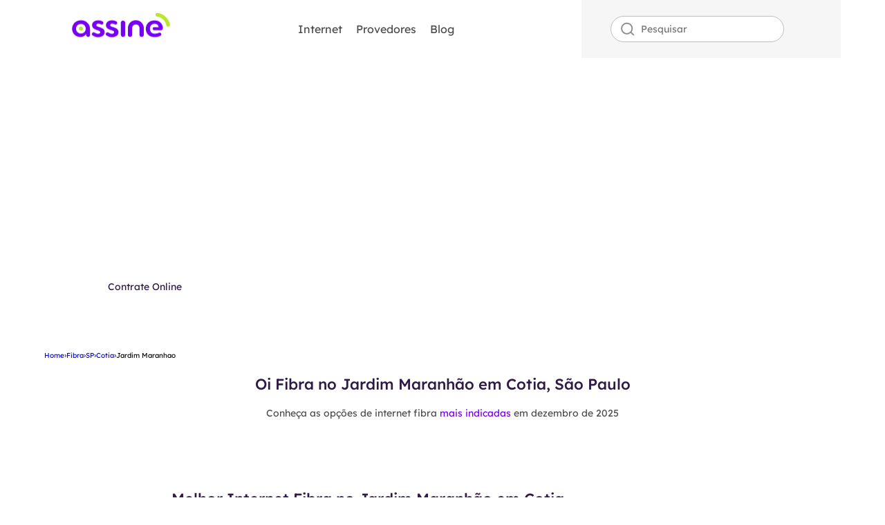

--- FILE ---
content_type: text/html; charset=UTF-8
request_url: https://oi.assine.com.br/fibra/sp/cotia/jardim-maranhao
body_size: 12366
content:
<!DOCTYPE html>
<html lang="pt">

<head>
    <meta charset="UTF-8">
    <base href="/">
    <meta name="description" content="Quer contratar a melhor internet no Jardim Maranhão em Cotia, SP? Ligue 0800 e veja as ofertas dos planos da Oi Fibra!">
    <meta name="viewport" content="width=device-width, initial-scale=1.0">
    <title>Oi Fibra Jardim Maranhão em Cotia, SP</title>

    <!-- Clarity -->
    <script type="af91682c5eda6c8f3c93091a-text/javascript">
    (function(c,l,a,r,i,t,y){
    c[a]=c[a]||function(){(c[a].q=c[a].q||[]).push(arguments)};
    t=l.createElement(r);t.async=1;t.src="https://www.clarity.ms/tag/"+i;
    y=l.getElementsByTagName(r)[0];y.parentNode.insertBefore(t,y);
    })(window, document, "clarity", "script", "umxuv4b9bz");
    </script>

    <!-- Google tag (gtag.js) -->
    <script async src="https://www.googletagmanager.com/gtag/js?id=G-H50GY7GJW6" type="af91682c5eda6c8f3c93091a-text/javascript"></script>
    <script type="af91682c5eda6c8f3c93091a-text/javascript">
    window.dataLayer = window.dataLayer || [];
    function gtag(){dataLayer.push(arguments);}
    gtag('js', new Date());

    gtag('config', 'G-H50GY7GJW6');
    </script>

    <link href="/public/imagens/fivecon.svg" rel="shortcut icon" type="image/x-svg">

    <script src="/cdn-cgi/scripts/7d0fa10a/cloudflare-static/rocket-loader.min.js" data-cf-settings="af91682c5eda6c8f3c93091a-|49"></script><link rel="preload" href="/public/css/Reset.css" as="style" onload="this.onload=null;this.rel='stylesheet'">
    <script src="/cdn-cgi/scripts/7d0fa10a/cloudflare-static/rocket-loader.min.js" data-cf-settings="af91682c5eda6c8f3c93091a-|49"></script><link rel="preload" href="/public/css/critico.css" as="style" onload="this.onload=null;this.rel='stylesheet'">
    <link rel="preload" href=".../public/imagens/mulher-simbolo-assine.webp" as="image">
    
    <link rel="canonical" href="https://oi.assine.com.br/fibra/sp/cotia/jardim-maranhao">
    
    <noscript>
        <link rel="stylesheet" href="/public/css/Header.css">
    </noscript>
    
    <script type="af91682c5eda6c8f3c93091a-text/javascript">
        setTimeout(() => {
          (function(w,d,s,l,i){w[l]=w[l]||[];w[l].push({'gtm.start':
                                                        new Date().getTime(),event:'gtm.js'});var f=d.getElementsByTagName(s)[0],
              j=d.createElement(s),dl=l!='dataLayer'?'&l='+l:'';j.async=true;j.src=
                'https://www.googletagmanager.com/gtm.js?id='+i+dl;f.parentNode.insertBefore(j,f);
                              })(window,document,'script','dataLayer','GTM-P8LWBGL');

        }, "5000");
    </script>

</head>

<body>
    <header>
    <nav>
        <div class="menu containerNavbar">

            <a class="linkMenuMobile" id="menu-mobile-btn" href="javascript:void(0)"><img class="imgMenu" src="/public/imagens/bars-solid.svg" alt="Icone do menu"></a>

            <a class="linkSoonAssine" href="https://www.assine.com.br"><img class="soonAssine" src="/public/imagens/logo-assine.png" alt="Logo do Assine"></a>


                <div class="linksMenu">
                    
                    <div class="subMenuBox">

                        <a class="dropdown" href="javascript:void(0)">Internet</a>

                        <div class="subMenu">

                            <ul class="subMenuLinks">

                                <li>
                                    <a href="https://www.assine.com.br/planos-de-internet/oi-fibra">
                                        Oi Fibra
                                    </a>
                                </li>

                                <li>
                                    <a href="https://www.assine.com.br/oi/internet">
                                        Oi Internet
                                    </a>
                                </li>

                                <li>
                                    <a href="https://www.assine.com.br/oi/numero">
                                        Oi Número
                                    </a>
                                </li>

                                <li>
                                    <a href="https://www.assine.com.br/oi/planos">
                                        Oi Planos
                                    </a>
                                </li>

                                <li>
                                    <a href="https://www.assine.com.br/oi/telefone">
                                        Oi Telefone
                                    </a>
                                </li>

                                <li>
                                    <a href="https://www.assine.com.br/internet-residencial/oi">
                                        Internet Oi Residencial
                                    </a>
                                </li>

                                <li>
                                    <a href="https://www.assine.com.br/oi/fixo">
                                        Oi Fixo
                                    </a>
                                </li>

                                <li>
                                    <a href="https://www.assine.com.br/oi/empresa">
                                        Oi Empresa
                                    </a>
                                </li>

                                <li>
                                    <a href="https://www.assine.com.br/cobertura/oi">
                                        Cobertura Oi
                                    </a>
                                </li>
                            </ul>
                        </div>
                    </div>

                    <a href="https://www.assine.com.br/provedores">Provedores</a>

                    <a href="https://www.assine.com.br/blog">Blog</a>

                </div>

                <div class="searchBox">

                    <form class="search" action="" id="formSearch">
                        <input class="search-input w-input" maxlength="256" name="query" placeholder="Pesquisar" type="search" id="search" required="">
                        <button class="magnifyinglassSearchBtn" id="searchButton" type="submit" aria-label="Buscar"></button>
                    </form>

                </div>

        </div>

    </nav>

    <div class="banner">
        <div class="container">
            <div class="bannertext">
                <div>
                    <p class="bannertextprimary">Internet Fibra Óptica</p>
                    <div class="bannerboxtextsecond">
                        <p class="bannertextsecond">Assine <span class="bannerboldprimary">700 MEGA</span> por apenas <span
                                class="bannerboldsecond">R$ 99,00!</span><span class="bannertextree">*</span>
                        </p>
                    </div>
                    
                    <a id="btn-banner"
                        href="https://carrinho.assine.com.br/consulta-cobertura?utm_source=assine&amp;utm_medium=assine&amp;utm_campaign=assine&amp;utm_id=assine"
                        class="bannerbuttonfixas w-button">Contrate Online</a>
                </div>
            </div>
        </div>
    </div>

</header>
    <main>

        <section class="container relative">
          <nav class="breadcrumb"><a href="https://www.assine.com.br/">Home</a> <span class="breadcrumb-sep">›</span> <a href="https://oi.assine.com.br/fibra/">Fibra</a> <span class="breadcrumb-sep">›</span> <a href="https://oi.assine.com.br/fibra/sp/">SP</a> <span class="breadcrumb-sep">›</span> <a href="https://oi.assine.com.br/fibra/sp/cotia/">Cotia</a> <span class="breadcrumb-sep">›</span> <span>Jardim Maranhao</span></nav>          <h1 class="titlePlanos">Oi Fibra no Jardim Maranhão em Cotia, São Paulo</h1>
          <p class="paragraphPlanos">Conheça as opções de internet fibra <span class="purple">mais indicadas</span> em dezembro de 2025</p>
            <div class="cards">
                <div id="conteudos-slider" class="owl-carousel"></div>
            </div>
        </section>
        
        <section class="conteudo containerMenor">
            <h2>Melhor Internet Fibra no Jardim Maranhão em Cotia</h2>
<p>No coração do Jardim Maranhão, a <a href="https://www.assine.com.br/oi/internet" target="_blank">Oi Fibra</a> é um símbolo de conectividade de alto padrão e se destaca como a melhor Internet. Com tecnologia avançada, ela oferece uma rede sólida que vai transformar a sua região em um hub digital.</p>
<p>Velocidade, estabilidade e uma experiência online excepcional são apenas algumas das vantagens que a Oi Fibra proporciona em Cotia.</p>
<p>Consulte a cobertura com CEP em nossa página clicando em <strong>Contrate Online</strong> ou toque no <strong>ícone do WhatsApp</strong> ao lado. Se preferir falar com um atendente, ligue agora para o telefone da Oi Fibra pelo <strong>0800</strong> e descubra um universo digital sem limites!</p>
<h3>Internet Oi Fibra é boa em Cotia, São Paulo?</h3>
<p>Em Cotia, a Internet Oi Fibra é como um rio fluindo sem obstáculos, levando consigo o máximo de tecnologia e informação. Proporcionando cliques instantâneos, vídeos em alta definição e criando uma experiência online espetacular.</p>
<p>Quem mora no Jardim Maranhão desfruta de uma conexão que não apenas conecta dispositivos, mas também ideias e oportunidades. Molde o seu futuro digital com uma Internet Fibra estável e com valor acessível em toda Cotia.</p>
<h2>Planos de Internet Oi Fibra no Jardim Maranhão em Cotia, SP</h2>
<p>Explore a diversidade dos planos Oi Fibra no Jardim Maranhão em Cotia, onde a velocidade encontra a versatilidade. A provedora possui pacotes personalizados para atender às necessidades de todos, desde usuários domésticos até empresas de grande porte. Com a Oi Fibra, cada clique é uma experiência sem igual!</p>
<p>Ligue para o telefone da Internet Oi Fibra pelo <strong>0800</strong> e verifique a disponibilidade no Jardim Maranhão em Cotia. Transforme a forma como você se conecta com o mundo digital e garanta agora mesmo o melhor plano de internet do Brasil!</p>
<h3>Oi Internet Residencia em Cotia</h3>
<p>A Internet Oi Residencial transforma casas no Jardim Maranhão em centros de conectividade, oferecendo velocidades incríveis e estabilidade imbatível. Seja para streaming, jogos ou trabalho remoto, a internet residencial da Oi proporciona uma experiência online sem interrupções.</p>
<p>Navegue pelo mundo digital sem limites, criando memórias e conexões com a Oi Internet Residencial em Cotia, São Paulo.</p>
<h3>Oi Fibra Empresarial no Jardim Maranhão em Cotia</h3>
<p>Impulsione o seu negócio para novas alturas com a <a href="https://oi.assine.com.br/oi-fibra-empresarial" target="_blank">Oi Fibra Empresarial</a>. A conexão ultrarrápida não é apenas uma ferramenta, mas sim um catalisador para o sucesso.</p>
<p>Capacite sua equipe com a Oi Fibra e ofereça uma experiência onde a comunicação é instantânea, os downloads são rápidos e as oportunidades infinitas.</p>
        </section>

        <div class="Indicated">
    <div class="containerMenor indicated">
        <div class="indicatedColumns">
            <div class="indicatedColumnPrimary">
                <img class="indicatedLogo" src="/public/imagens/logo-indiquei.avif" alt="Logo do indiquei">
                <div class="indicatedBox">
                    <blockquote class="indicatedTitle">Quer ter uma renda extra acima de R$ 5.000,00 indicando Internet Banda Larga?</blockquote>
                    <p class="indicatedParagraph">Indique o assine para amigos ou familiares e <span>ganhe até R$100</span> por indicação.</p>
                </div>
                <a class="indicatedBtn" href="https://campanha.indiquei.vc/" target="_blank" rel="nofollow">Comece a Indicar</a>
            </div>
            <div class="indicatedColumnSecond">
                <img class="personIndiquei" src="/public/imagens/background-indiquei.avif" alt="Uma mulher sorridente está usando o indiquei pelo smartphone">
                <img class="personIndiqueiMobile" src="/public/imagens/background-indiquei-mobile.avif" alt="Uma mulher sorridente está usando o indiquei pelo smartphone">
            </div>
        </div>
    </div>
</div>
        <section class="conteudo containerMenor">
            <h2>Internet Banda Larga Oi no Jardim Maranhão em Cotia, São Paulo</h2>
<p>Na era da informação, a Oi Internet Banda Larga no Jardim Maranhão surge como uma porta para um mundo de oportunidades. Oferecendo velocidades impressionantes, ela vai mudar a sua experiência online.</p>
<p>Seja para trabalho, entretenimento ou estudos, a Internet Banda Larga Oi Cotia proporciona uma navegação sem complicações.</p>
<h3>Oi Combo em Cotia, SP</h3>
<p>Com o Oi Combo em Cotia, SP, você pode aproveitar a melhor internet do Brasil e a TV por assinatura mais completa do mercado. Tem ainda um telefone fixo ilimitado para garantir que você possa se comunicar com quem quiser!</p>
<p>Quer mais? Que tal combos com plataformas de streaming?</p>
<p>Dá uma olhada nas opções da Oi Combo:</p>
<ul role="list">
    <li><strong>Internet Oi Fibra + Oi Fixo;</strong></li>
    <li><strong>Internet Oi Fibra + Oi TV HD;</strong></li>
    <li><strong>Internet Oi Fibra + Oi TV HD + Oi Fixo;</strong></li>
    <li><strong>Internet Oi Fibra + Premiere;</strong></li>
    <li><strong>Internet Oi Fibra + Combate;</strong></li>
    <li><strong>Internet Oi Fibra + Globoplay;</strong></li>
    <li><strong>Internet Oi Fibra + Paramount+.</strong></li>
</ul>
<p>Ligue para o telefone da Oi Combo <strong>0800</strong> e converse com o Assine para verificar a disponibilidade no Jardim Maranhão em Cotia.</p>
<p>Se preferir fazer tudo online, envie uma mensagem para o WhatsApp <strong>800 678 8000</strong> e veja a cobertura com CEP para o seu endereço.</p>
<h4>Oi Fibra Fixo em Cotia, São Paulo</h4>
<p>Com o Internet Fibra + <a href="https://www.assine.com.br/oi/fixo" target="_blank">Oi Fixo</a> em Cotia, a comunicação nunca foi tão fácil no Jardim Maranhão. Aproveite a melhor internet com telefonia fixa, faça chamadas nítidas, sem interferências e fale com amigos e familiares em todo o mundo.</p>
<p>Conecte-se com as pessoas que ama com a qualidade do telefone Oi Fixo!</p>
<h4>Oi TV e Internet em Cotia</h4>
<p>Imagine poder assistir ao jogo do seu time do coração em alta definição, enquanto seus familiares navegam na internet sem travamentos? Ou quem sabe relaxar vendo um filminho enquanto seus filhos se divertem no TikTok?</p>
<p>Na Oi TV e Internet isso é possível! Com um Combo Oi TV e Internet você tem a banda larga da Oi com qualidade da fibra óptica e a melhor programação da TV aberta e fechada em sua residencial no bairro de Jardim Maranhão.</p>
<h5>Oi TV HD</h5>
<p>Com a <a href="https://www.assine.com.br/tv-por-assinatura/oi" target="_blank">Oi TV HD</a>, você pode assistir aos seus programas favoritos em alta definição e ainda tem acesso a uma programação diversificada. Assista os melhores canais do Brasil e do mundo!</p>
<p>E, assinar Oi TV HD em Cotia/ SP é super fácil! Consulte cobertura com CEP clicando em <strong>Contrate Online</strong> e aproveite as ofertas da Oi!</p>
        </section>

        <section>
            <div class="telephonebackground">
    <div class="boxtelephone">
        <div class="telephonebox">
            <blockquote class="telephonetitle">Assine o Melhor Plano de Internet Fibra, Celular, TV ou Telefone Fixo
            </blockquote>
            <p class="telephoneparagraph">Aqui no Assine você encontra os melhores planos de internet fibra ótica das
                maiores operadoras do Brasil: Oi, TIM e Vivo. Garanta conexão rápida e estável para sua casa ou empresa!</p>
        </div>
        <div class="telephoneboxform">
            <div class="telephoneformtext">Nossos especialistas ajudam você!</div>
            <div class="telephoneformtextthow">Informe seu telefone</div>
            <div class="telephoneform w-form">
                <form id="wf-form-Email-Form-2" name="wf-form-Email-Form-2" data-name="Email Form 2" method="get"
                    data-wf-page-id="64f255f8f539a389c3516999" data-wf-element-id="eb7994c3-b6d9-5e85-3add-3c3a641d75b1"
                    aria-label="Email Form 2">
                    <div class="telephoneboxlabel"><input class="telephonelabel phone w-input cel" maxlength="15"
                            name="Numero-de-Contato" data-name="Numero de Contato" placeholder="     DDD+Telefone"
                            type="tel" id="ReceberLigacao" required=""><input type="submit" data-wait=""
                            id="btn-receber-ligacao" class="telephoneformsubmit w-button" value=""></div>
                    <div class="telephoneformboxradios"><label class="telephoneformboxradiobutton w-radio">
                            <div
                                class="w-form-formradioinput w-form-formradioinput--inputType-custom telephoneformradiobutton w-radio-input">
                            </div><input type="radio" name="callBack" id="receberLigacao" data-name="callBack"
                                style="opacity:0;position:absolute;z-index:-1" value="receberLigacao"><span
                                class="telephoneformradiotext w-form-label" for="receberLigacao">Receber ligação</span>
                        </label><label class="telephoneformboxradiobutton w-radio">
                            <div
                                class="w-form-formradioinput w-form-formradioinput--inputType-custom telephoneformradiobutton w-radio-input">
                            </div><input type="radio" name="callBack" id="receberLigacao" data-name="callBack"
                                style="opacity:0;position:absolute;z-index:-1" value="receberLigacao"><span
                                class="telephoneformradiotext w-form-label" for="receberLigacao">Chat Online</span>
                        </label><label class="telephoneformboxradiobutton w-radio">
                            <div
                                class="w-form-formradioinput w-form-formradioinput--inputType-custom telephoneformradiobutton w-radio-input">
                            </div><input type="radio" name="callBack" id="receberLigacao" data-name="callBack"
                                style="opacity:0;position:absolute;z-index:-1" value="receberLigacao"><span
                                class="telephoneformradiotext w-form-label" for="receberLigacao">Whatsapp</span>
                        </label></div>
                </form>
                <div class="w-form-done" tabindex="-1" role="region" aria-label="Email Form 2 success">
                    <div>Obrigado! Seu envio foi recebido!</div>
                </div>
                <div class="w-form-fail" tabindex="-1" role="region" aria-label="Email Form 2 failure">
                    <div>Ops! Ocorreu um erro ao enviar o formulário.</div>
                </div>
            </div>
        </div>
    </div>
</div>        </section>
        
        <section class="conteudo containerMenor">
            <h2>Contratar Oi Fibra no Jardim Maranhão em Cotia, SP</h2>
<p>A melhor maneira para contratar Oi Fibra no Jardim Maranhão você encontra aqui no Assine! Além disso, é super fácil garantir o seu plano de internet banda larga.</p>
<p>Olha só como pedir Oi Internet:</p>
<ul role="list">
    <li>Clique no <strong>ícone do WhatsApp</strong> que fica no lado direito ou envie uma mensagem para o número <strong>800 678 8000</strong>;</li>
    <li>Ligue grátis para o telefone Oi Fibra pelo <strong>0800</strong>;</li>
    <li>Toque em <strong>Contrate Online</strong> e forneça os dados solicitados, como CEP e endereço.</li>
</ul>
<p>Em poucos minutos você consulta a disponibilidade com CEP para o seu endereço e pode contratar o melhor plano de Internet Fibra no Jardim Maranhão em Cotia.</p>
<h3>Telefone Oi Fibra em Cotia</h3>
<p>Eleve a sua experiência online a um novo patamar ligando para o número de telefone da Oi Fibra pelo <strong>0800</strong>.</p>
<p>Contrate a melhor internet residencial e empresarial disponível no Jardim Maranhão em Cotia. O atendimento do Assine funciona de segunda a sexta-feira, das 9h às 18h.</p>
<h4>Promoção Oi Fibra no Jardim Maranhão</h4>
<p>Prepare-se para ser cativado pelas promoções irresistíveis da Oi Internet Fibra no Jardim Maranhão em Cotia.</p>
<p>Com descontos especiais e planos personalizados, as promoções da Oi Fibra transformam o sonho de uma conexão de alta velocidade em uma realidade acessível.</p>
<p>Não perca a chance de economizar enquanto desfruta da melhor internet banda larga do país.</p>
<h2>Oi Fibra disponibilidade em Cotia, São Paulo</h2>
<p>Verificar a Oi Fibra disponibilidade em Cotia, São Paulo é um processo bem simples. Ligue grátis para o número <strong>0800</strong> ou clique em “<strong>Contrate online</strong>”. Informe os dados solicitados como CEP e endereço, e escolha o seu plano de Internet Oi Fibra.</p>
<p>Com uma presença forte e expansiva, a operadora está disponível em todos os cantos do Brasil. Não importa onde você esteja, a Oi Fibra está ao seu alcance!</p>
<h3>Pacote Oi Fibra para o Jardim Maranhão</h3>
<p>Um <a href="https://www.assine.com.br/planos-de-internet/fibra-planos" target="_blank">pacote Oi Fibra</a> é mais do que uma simples assinatura, é uma entrada para um mundo de possibilidades digitais. Com velocidades de download impressionantes, canais de TV de alta definição e chamadas telefônicas cristalinas.</p>
<p>Tenha entretenimento e conectividade em um só lugar e eleve a sua experiência online a um novo patamar com um pacote Oi Fibra!</p>
        </section>

        <div class="backgroundBuscador">
    <div class="boxBuscador">
        <div id="buscador" name="email-form" data-name="Email Form" redirect="#" data-redirect="#" method="get" class="buscador" data-wf-page-id="64f255f8f539a389c3516999" data-wf-element-id="1d6eea54-5e78-d081-5f84-645627a18bde" aria-label="Email Form" data-gtm-form-interact-id="0">
            <div class="boxSearchText">
                <div class="searchSubBox">
                    <div class="searchText">Celular</div><input class="searchLabel" maxlength="10" name="name-3" data-name="Name 3" placeholder="DDD + Número" type="tel" id="celular" required="" data-gtm-form-interact-field-id="0">
                </div>
                <div class="searchSubBox">
                    <div class="searchText">CEP</div><input class="searchLabel" maxlength="10" name="name-3" data-name="Name 3" placeholder="Seu CEP" type="tel" id="cep" required="" data-gtm-form-interact-field-id="0">
                </div>
            </div>
            <div class="boxButton"><a id="submit-button" href="javascript:void(0)" class="searchButton">Buscar planos</a></div>
            <div class="div-block-145">
                <p class="paragraphbuscarplanos">Excelente! </p>
                <div class="div-block-146">
                    <img src="https://cdn.prod.website-files.com/6334960c5d1a54700dd4ada0/6894d24e17f259355d8e0729_star.png" loading="lazy" alt="" class="iconstar">
                    <img src="https://cdn.prod.website-files.com/6334960c5d1a54700dd4ada0/6894d24e17f259355d8e0729_star.png" loading="lazy" alt="" class="iconstar"><img src="https://cdn.prod.website-files.com/6334960c5d1a54700dd4ada0/6894d24e17f259355d8e0729_star.png" loading="lazy" alt="" class="iconstar"><img src="https://cdn.prod.website-files.com/6334960c5d1a54700dd4ada0/6894d24e17f259355d8e0729_star.png" loading="lazy" alt="" class="iconstar"><img src="https://cdn.prod.website-files.com/6334960c5d1a54700dd4ada0/6894d24ede9ebc41460d515d_half-star.png" loading="lazy" alt="" class="iconstar">
                </div>
                <p class="paragraphbuscarplanos">1.103 avaliações</p>
            </div>
        </div>
    </div>
</div>
        <section class="conteudo containerMenor">
            <h2>Suporte Oi Fibra em Cotia, SP</h2>
<p>O <a href="https://www.assine.com.br/central-de-atendimento/suporte-oi-fibra" target="_blank">telefone do suporte Oi Fibra</a> funciona pelo <strong>0800 031 8000</strong>. O atendimento da operadora é mais do que apenas assistência técnica, ele é um elo essencial entre a tecnologia moderna e a comunidade local. Com especialistas dedicados e apaixonados, o suporte Oi Fibra em Cotia, SP está sempre pronto para resolver qualquer problema.</p>
<h3>Minha Oi Fibra</h3>
<p>O <a href="https://www.assine.com.br/oi/suporte-oi-fibra-telefone" target="_blank">Minha Oi</a> é a área para todos os clientes da provedora. Para quem tem Oi Fibra, o app Oi_e oferece um autoatendimento online e exclusivo para resolver diversas questões.</p>
<p>Baixe agora o aplicativo, que está disponível para aparelhos Android e iOS e tenha a praticidade que sempre sonhou na palma da mão.</p>
<h4>App Técnico Virtual</h4>
<p>O <a href="https://www.assinar-oi-fibra.com.br/blog/oi-suporte-tecnico" target="_blank" rel="follow">app Técnico Virtual da Oi</a> é como ter um especialista em tecnologia sempre ao seu lado. Com um toque na tela do seu dispositivo, você entra em um mundo de soluções intuitivas para questões técnicas. Este aplicativo revolucionário oferece guias passo a passo, diagnósticos instantâneos e dicas úteis para resolver problemas comuns.</p>
<p>Seja para configurar seu Wi-Fi, diagnosticar velocidades de internet ou solucionar problemas de conexão. O app Técnico Virtual é a ferramenta essencial para uma experiência de internet tranquila e sem complicações.</p>
<p>Você nunca mais vai precisar sair de casa para pedir suporte ou fazer reparos em seus dispositivos da Oi em qualquer lugar do estado de São Paulo.</p>
<h2>Número da Oi Internet no Jardim Maranhão em Cotia</h2>
<p>O número da Oi Internet para contratar novos planos no Jardim Maranhão em Cotia é o <strong>0800</strong>. Agora, se você necessita de assistência técnica e quer conversar com um atendente, ligue para o 0800 031 8000. Esse telefone é o contato direto entre os moradores do Jardim Maranhão e um mundo de suporte técnico especializado.</p>
<h3>Wi-Fi da Oi Fibra</h3>
<p>Navegar pelos mares digitais do conhecimento nunca foi tão fácil quanto com o <a href="https://www.assinar-oi-fibra.com.br/blog/oi-wi-fi" target="_blank" rel="follow">Wi-Fi da Oi Fibra</a>. A poderosa rede sem fio da operadora transforma cada casa ou empresa em um santuário conectado.</p>
<p>O Wi-Fi Oi é a ponte invisível que conecta os moradores do Jardim Maranhão ao mundo digital.</p>
<h4>Instalação grátis Oi em Cotia</h4>
<p>É isso mesmo! Na Oi Fibra, a instalação da sua internet banda larga é grátis em Cotia, SP. A revolucionária experiência de se conectar com a Oi Fibra começa com essa oferta irresistível. Os técnicos especializados da provedora cuidam de tudo, garantindo uma conexão de alta velocidade e confiabilidade.</p>
<p>E aí, gostou do nosso conteúdo? Bom, esperamos que sim! E, agora que você já sabe como contratar Oi Fibra, pedir assistência técnica e conheceu os planos disponíveis na sua região, só falta assinar.</p>
<p>Aproveite as melhores ofertas da Oi Internet Fibra e garanta hoje mesmo a banda larga dos seus sonhos!</p>
        </section>

        <section class="conteudo faq">
            <div class="containerMenor">
    <h2>Principais perguntas sobre <span class="purple">Oi Fibra Jardim Maranhão, Cotia - SP</span></h2>
    <h3>Qual o número da Oi Fibra Cotia?</h3>
    <p>O número da Oi Fibra para contratar planos de internet fibra óptica é o <strong>0800</strong>. Para solicitar o suporte técnico, ligue 103 31.</p>
    <h3>Qual empresa comprou a Oi Fibra?</h3>
    <p>A empresa BTG comprou cerca de 51% da provedora em 2022. A Oi continua sendo acionista minoritária.</p>
    <h3>Qual é o valor do Wi-Fi da Oi?</h3>
    <p>O Wi-Fi da Oi é grátis! A empresa fornece o modem Wi-Fi UP em comodato, ou seja, você deve devolver após o término do contrato de serviços.</p>
    <h3>Qual o valor da multa de cancelamento da Oi Fibra?</h3>
    <p>O valor base da multa de cancelamento da Oi Fibra é de R$ 300,00. No entanto, ela é proporcional ao período restante dos 12 meses de fidelização. E a multa só é aplicada para quem deseja encerrar o contrato antes do prazo mínimo de 12 meses.</p>
</div>
        </section>

        <section class="conteudo container">
            <div class="blog">
    <blockquote class="blogTitle">Blog Assine</blockquote>
    <p class="blogDescription">O mundo das telecomunicações muda a cada segundo, <span class="purple">descubra agora os principais pontos</span> e se mantenha atualizado.</p>
    <div class="blogBox">
    </div>
</div>    
        </section>
        
        <section class="conteudo container">
            <h2 class="titleStateLinks">Oi Fibra Disponibilidade</h2>
<p>Quer consultar a disponibilidade Oi Fibra em outras localidades? Então, encontre a sua região abaixo e descubra a cobertura e as possibilidades de planos Oi para a sua casa ou empresa.</p>
<p>Temos certeza que você vai encontrar o plano perfeito para você Assinar Internet!</p>
    <ul class="specificity boxStatesLinks">
                                                            <li><a href="/fibra/sp/cotia/granja-caiapia" class="statesLinks">Oi Fibra Granja Caiapiá</a></li>
                                                                        <li><a href="/fibra/sp/cotia/jardim-araruama" class="statesLinks">Oi Fibra Jardim Araruama</a></li>
                                                                        <li><a href="/fibra/sp/cotia/sitio-mandu" class="statesLinks">Oi Fibra Sítio Mandu</a></li>
                                                                        <li><a href="/fibra/sp/cotia/chacara-vista-alegre" class="statesLinks">Oi Fibra Chácara Vista Alegre</a></li>
                                                                        <li><a href="/fibra/sp/cotia/parque-bahia" class="statesLinks">Oi Fibra Parque Bahia</a></li>
                                                                        <li><a href="/fibra/sp/cotia/parque-das-rosas" class="statesLinks">Oi Fibra Parque das Rosas</a></li>
                                                                        <li><a href="/fibra/sp/cotia/jardim-wanda" class="statesLinks">Oi Fibra Jardim Wanda</a></li>
                                                                        <li><a href="/fibra/sp/cotia/bosque-do-vianna" class="statesLinks">Oi Fibra Bosque do Vianna</a></li>
                                                                        <li><a href="/fibra/sp/cotia/granja-carneiro-viana" class="statesLinks">Oi Fibra Granja Carneiro Viana</a></li>
                                                                        <li><a href="/fibra/sp/cotia/parque-sao-paulo" class="statesLinks">Oi Fibra Parque São Paulo</a></li>
                                                                        <li><a href="/fibra/sp/cotia/parque-caucaia-caucaia-do-alto" class="statesLinks">Oi Fibra Parque Caucaia (Caucaia do Alto)</a></li>
                                                                        <li><a href="/fibra/sp/cotia/cachoeira" class="statesLinks">Oi Fibra Cachoeira</a></li>
                                                                        <li><a href="/fibra/sp/cotia/jardim-do-rio-cotia" class="statesLinks">Oi Fibra Jardim do Rio Cotia</a></li>
                                                                        <li><a href="/fibra/sp/cotia/dos-pereiras-caucaia-do-alto" class="statesLinks">Oi Fibra dos Pereiras (Caucaia do Alto)</a></li>
                                                                        <li><a href="/fibra/sp/cotia/altos-de-caucaia-caucaia-do-alto" class="statesLinks">Oi Fibra Altos de Caucaia (Caucaia do Alto)</a></li>
                                                                        <li><a href="/fibra/sp/cotia/jardim-primavera" class="statesLinks">Oi Fibra Jardim Primavera</a></li>
                                                                        <li><a href="/fibra/sp/cotia/portal-do-areiao-caucaia-do-alto" class="statesLinks">Oi Fibra Portal do Areião (Caucaia do Alto)</a></li>
                                                                        <li><a href="/fibra/sp/cotia/jardim-empirio" class="statesLinks">Oi Fibra Jardim Empirio</a></li>
                                                                        <li><a href="/fibra/sp/cotia/projeto-jardim" class="statesLinks">Oi Fibra Projeto Jardim</a></li>
                        </ul>


        </section>

        
    </main>

    <footer>
    <div class="container">
        <div class="footer">
            <div class="affiliates">
                <div class="column-div__list">
                    <a href="https://www.assine.com.br/operadoras" class="title-list">Operadoras</a>
                    <ul class="list">
                        <li><a href="https://www.assine.com.br/vivo">Vivo</a></li>
                        <li><a href="https://www.assine.com.br/tim">Tim</a></li>
                        <li><a href="https://www.assine.com.br/oi">Oi</a></li>
                        <li><a href="https://www.assine.com.br/sky">SKY</a></li>
                        <li><a href="https://www.assine.com.br/sumicity">Sumicity</a></li>
                        <li><a href="https://www.assine.com.br/click-telecom">Click Telecom</a></li>
                        <li><a href="https://www.assine.com.br/brisanet">Brisanet</a></li>
                        <li><a href="https://www.assine.com.br/mobtelecom">Mobtelecom</a></li>
                        <li><a href="https://www.assine.com.br/hughesnet">Hughesnet</a></li>
                        <li><a href="https://www.assine.com.br/claro">Claro</a></li>
                        <li><a href="https://www.assine.com.br/giga-mais-fibra">Giga+</a></li>
                    </ul>
                </div>
                <div class="column-div__list">
                    <a href="https://www.assine.com.br/internet" class="title-list">Planos de Internet</a>
                    <ul class="list">
                        <li class="list-item"><a href="https://www.assine.com.br/planos-de-internet/planos-tim-internet-ilimitada">Planos TIM Internet Ilimitada</a></li>
                        <li class="list-item"><a href="https://www.assine.com.br/planos-de-internet/brisanet-fibra">Brisanet Fibra</a></li>
                        <li class="list-item"><a href="https://www.assine.com.br/planos-de-internet/hughesnet-fibra">HughesNet fibra</a></li>
                        <li class="list-item"><a href="https://www.assine.com.br/planos-de-internet/tim-live">TIM Live</a></li>
                        <li class="list-item"><a href="https://www.assine.com.br/planos-de-internet/vivo-fibra">Vivo Fibra</a></li>
                        <li class="list-item"><a href="https://internet-gratis.veek.com.br/">Veek Internet Grátis</a></li>
                    </ul>
                </div>
                <div class="column-div__list">
                    <a href="https://www.assine.com.br/internet-residencial" class="title-list">Internet Residencial</a>
                    <ul class="list">
                        <li class="list-item"><a href="https://www.assine.com.br/internet-residencial/combo">Internet Residencial Combos</a></li>
                        <li class="list-item"><a href="https://www.assine.com.br/internet-residencial/mob-telecom">Internet Residencial Mob Telecom</a></li>
                        <li class="list-item"><a href="https://www.assine.com.br/internet-residencial/click-telecom">Internet Residencial Click Telecom</a></li>
                        <li class="list-item"><a href="https://www.assine.com.br/internet-residencial/oi">Internet Oi Residencial</a></li>
                        <li class="list-item"><a href="https://www.assine.com.br/internet-residencial/vero">Internet Residencial Vero</a></li>
                        <li class="list-item"><a href="https://www.assine.com.br/internet-residencial/brisanet">Internet Residencial Brisanet</a></li>
                    </ul>
                </div>
                <div class="column-div__list">
                    <a href="https://www.assine.com.br/tv-por-assinatura" class="title-list">TV por Assinatura</a>
                    <ul class="list">
                        <li class="list-item"><a href="https://www.assine.com.br/tv-por-assinatura/brisanet">TV por assinatura Brisanet</a></li>
                        <li class="list-item"><a href="https://www.assine.com.br/tv-por-assinatura/desktop">TV por assinatura Desktop</a></li>
                        <li class="list-item"><a href="https://www.assine.com.br/tv-por-assinatura/combo">Combos de TV</a></li>
                        <li class="list-item"><a href="https://www.assine.com.br/tv-por-assinatura/tv">TIM TV</a></li>
                        <li class="list-item"><a href="https://www.assine.com.br/tv-por-assinatura/oi-planos-tv">Oi planos TV</a></li>
                        <li class="list-item"><a href="https://www.assine.com.br/tv-por-assinatura/vivo">TV por Assinatura Vivo</a></li>
                    </ul>
                </div>
                <div class="column-div__list">
                    <a href="https://www.assine.com.br/consultar-cobertura" class="title-list">Cobertura de Internet</a>
                    <ul class="list">
                        <li class="list-item"><a href="https://www.assine.com.br/cobertura/vero">Cobertura Vero</a></li>
                        <li class="list-item"><a href="https://www.assine.com.br/cobertura/disponibilidade-oi-fibra">Disponibilidade Oi Fibra</a></li>
                        <li class="list-item"><a href="https://www.assine.com.br/cobertura/internet-tim-fibra">Internet TIM Fibra</a></li>
                        <li class="list-item"><a href="https://www.assine.com.br/cobertura/giga">Cobertura Giga+</a></li>
                        <li class="list-item"><a href="https://www.assine.com.br/cobertura/tim">Cobertura Tim</a></li>
                        <li class="list-item"><a href="https://www.assine.com.br/cobertura/hughesnet">Cobertura Hughesnet</a></li>
                    </ul>
                </div>
                <div class="column-div__list">
                    <a href="https://www.assine.com.br/blog" class="title-list">Blog</a>
                    <ul class="list">
                        <li class="list-item"><a href="https://www.assine.com.br/blog/tecnologia">Tecnologia</a></li>
                        <li class="list-item"><a href="https://www.assine.com.br/blog/operadora">Operadora</a></li>
                        <li class="list-item"><a href="https://www.assine.com.br/blog/tv">TV</a></li>
                        <li class="list-item"><a href="https://www.assine.com.br/blog/celular">Celular</a></li>
                        <li class="list-item"><a href="https://www.assine.com.br/blog/dicas">Dicas</a></li>
                        <li class="list-item"><a href="https://www.assine.com.br/blog/internet">Internet</a></li>
                    </ul>
                </div>
            <div class="column-div__list">
                    <a href="https://www.assine.com.br/blog" class="title-list">Mapa</a>
                    <ul class="list">
                        <li class="list-item"><a href="https://www.assine.com.br/quem-somos">Quem somos</a></li>
                        <li class="list-item"><a href="https://www.assine.com.br/politica-de-privacidade">Política Editorial</a></li>
                        
                        
                        
                        
                    </ul>
                </div></div>
            <div class="information">
                <a class="link-logo__assine" href="https://www.assine.com.br/">
                    <img src="/public/imagens/logo-assine-white.svg" class="logo-assine" alt="Logo do Assine">
                </a>
                <div class="social">
                    <a href="https://www.instagram.com/portal_assine?igshid=YmMyMTA2M2Y%3D"><img src="/public/imagens/icon-instagram.svg" alt="Icone do instagram"></a>
                    <a href="https://www.facebook.com/Portal.assine"><img src="/public/imagens/icon-facebook.svg" alt="Icone do facebook"></a>
                    <a href="https://www.tiktok.com/@portal_assine"><img src="/public/imagens/icon-tiktok.webp" alt="Icone do tik-tok"></a>
                </div>
                <p class="paragraph-1">Assine Internet</p>
                <p class="paragraph-2">Não importa qual seja o seu estado ou cidade, temos opções de planos de internet, TV e telefone fixo para você! Selecione seu estado e conheça as promoções.</p>
                <img src="/public/imagens/secure-website.webp" class="security-certificate" alt="Icone de certificado de segurança do Google, certificado SSL e site blindado">
                <p class="paragraph-3">Macro Holding Participações LTDA,</p>
                <p class="paragraph-3">Av. República do Chile, 230, Sal: 2801, Rio de Janeiro</p>
                <p class="paragraph-3">Grupo Macro | CNPJ: 38 139 261 / 0001-60</p>
            </div>
        </div>
    </div>

    <div class="overlaymodal">
        <div class="boxmodal modalassine">
            <div class="modalboxlogos"><img src="https://assets-global.website-files.com/6334960c5d1a54700dd4ada0/659dcc1a2b81b12d303ecaf9_image-logo-assine.svg" loading="lazy" alt="image-logo-assine" class="imageassine"></div>
            <img src="https://assets-global.website-files.com/6334960c5d1a54700dd4ada0/659dcb2caffdf3d3c31a8034_x.png" loading="lazy" alt="x" class="modalfechar">
            <div class="modalcolumn">
                <div class="modalcolumn-1">
                    <h2 class="titlemodal">Tem certeza que vai sair? :(</h2>
                    <p class="paragraph-59">Garanta a sua nova internet fibra com uma <strong class="bold-text-87">oferta especial</strong> somente hoje</p>
                    <img src="https://assets-global.website-files.com/6334960c5d1a54700dd4ada0/659dc98b820f9f977a771d1a_oferta-especial.webp" loading="lazy" alt="oferta-especial" class="modalmobile">
                    <div class="form-block w-form">
                        <form id="form-disponibilidade" name="email-form" data-name="Email Form" redirect="#" data-redirect="#" method="get" class="form form-disponibilidade" data-wf-page-id="64f255f8f539a389c351681a" data-wf-element-id="94a696a5-d3d3-7e5d-d60b-09f91a079e3c" aria-label="Email Form">
                            <input class="text-field cep tokenumber modal w-input" maxlength="10" name="name-3" data-name="Name 3" placeholder="Seu CEP" type="tel" id="cepModal">
                            <input type="submit" data-wait="Aguarde..." id="sendSubmitModalOffen" class="submit-button button__plans modal w-button" value="Buscar planos">
                        </form>
                        <div class="success-message w-form-done" tabindex="-1" role="region" aria-label="Email Form success">
                            <div style="display: none;">Aguardando...</div>
                        </div>
                        <div class="w-form-fail" tabindex="-1" role="region" aria-label="Email Form failure">
                            <div style="display: none;">Oops! Something went wrong while submitting the form.</div>
                        </div>
                    </div>
                    <p class="errorcep">*Preencha corretamente o CEP</p>
                </div>
                <div class="modalcolumn-1 mobile">
                    <img src="https://assets-global.website-files.com/6334960c5d1a54700dd4ada0/659dc98b820f9f977a771d1a_oferta-especial.webp" loading="lazy" alt="oferta-especial" class="image-139">
                </div>
            </div>
        </div>
    </div>

    <div class="trocarregion">
        <div class="boxmodal modalassine">
            <div class="modalboxlogos"><img src="https://assets-global.website-files.com/6334960c5d1a54700dd4ada0/659dcc1a2b81b12d303ecaf9_image-logo-assine.svg" loading="lazy" alt="image-logo-assine" class="imageassine"></div><img src="https://assets-global.website-files.com/6334960c5d1a54700dd4ada0/659dcb2caffdf3d3c31a8034_x.png" loading="lazy" alt="x" class="modalfechar">
            <div class="modalcolumn">
                <div class="modalcolumn-1">
                    <p class="titlemodal"><span class="text-span-47 cepregion">Cabo Frio/rj</span><br>Não é a sua cidade?</p>
                    <p class="paragraph-59">Não se preocupe, mude a localidade e garanta a sua nova internet fibra com
                        uma <strong class="bold-text-87">oferta especial</strong> válida somente hoje!<br></p><img src="https://assets-global.website-files.com/6334960c5d1a54700dd4ada0/659dc98b820f9f977a771d1a_oferta-especial.webp" loading="lazy" alt="oferta-especial" class="modalmobile">
                    <div class="form-block w-form">
                        <form id="form-disponibilidade" name="email-form" data-name="Email Form" redirect="#" data-redirect="#" method="get" class="form form-disponibilidade" data-wf-page-id="64f255f8f539a389c351681a" data-wf-element-id="553443c4-052b-f354-ec63-6288ba5d2cc9" aria-label="Email Form"><input class="text-field cep tokenumber modal w-input" maxlength="10" name="name-3" data-name="Name 3" placeholder="Seu CEP" type="tel" id="cepModal"><input type="submit" data-wait="Aguarde..." id="submitModalTradeCep" class="submit-button button__plans modal w-button" value="Buscar planos"></form>
                        <div class="success-message w-form-done" tabindex="-1" role="region" aria-label="Email Form success">
                            <div style="display: none;">Aguardando...</div>
                        </div>
                        <div class="w-form-fail" tabindex="-1" role="region" aria-label="Email Form failure">
                            <div style="display: none;">Oops! Something went wrong while submitting the form.</div>
                        </div>
                    </div>
                    <p class="errorcep">*Preencha corretamente o CEP</p>
                </div>
                <div class="modalcolumn-1 mobile">
                    <img src="https://assets-global.website-files.com/6334960c5d1a54700dd4ada0/659dc98b820f9f977a771d1a_oferta-especial.webp" loading="lazy" alt="oferta-especial" class="image-139">
                </div>
            </div>
        </div>
    </div>
    <!-- <a rel="nofollow" href="https://wpp.escale.com.br/?vertical=telco&text=Ol%C3%A1!%20Este%20%C3%A9%20o%20seu%20c%C3%B3digo%20de%20atendimento:%20OICPASS01.%20Guarde-o%20para%20identificarmos%20o%20seu%20pedido.&partner=oi&utm_medium=CHANNEL-PARTNER&utm_source=PARTNER_MACRO&utm_campaign=ASS_OI_B2CF_PARTNER_EXT_WPP_GERAL" class="linkBoxWhatsapp"><img src="/public/imagens/logo-whatsapp.png" loading="lazy" alt="Logo do whatsapp" class="imageWhatsapp"></a> -->
</footer>    <!-- Carousel -->
<script type="af91682c5eda6c8f3c93091a-text/javascript">
setTimeout(() => {
    const setCss = [
      {
        nome: 'Base',
        type: 'stylesheet',
        link: '/public/css/Base.css'
      },{
        nome: 'Cards',
        type: 'stylesheet',
        link: '/public/css/Cards.css'
      },
      {
        nome: 'carouselCss',
        type: 'stylesheet',
        link: 'https://cdnjs.cloudflare.com/ajax/libs/OwlCarousel2/2.3.4/assets/owl.carousel.min.css',
        attribute: [
          { nome: 'referrerpolicy', valor: 'no-referrer' },
          {
            nome: 'integrity',
            valor:
              'sha512-tS3S5qG0BlhnQROyJXvNjeEM4UpMXHrQfTGmbQ1gKmelCxlSEBUaxhRBj/EFTzpbP4RVSrpEikbmdJobCvhE3g==',
          },
          { nome: 'crossorigin', valor: 'anonymous' },
        ],
      },
      {
        nome: 'themeDefault',
        type: 'stylesheet',
        link: 'https://cdnjs.cloudflare.com/ajax/libs/OwlCarousel2/2.3.4/assets/owl.theme.default.min.css',
        attribute: [{nome:'referrerpolicy',
          valor:'no-referrer'},
        {nome:'integrity',
          valor:'sha512-sMXtMNL1zRzolHYKEujM2AqCLUR9F2C4/05cdbxjjLSRvMQIciEPCQZo++nk7go3BtSuK9kfa/s+a4f4i5pLkw=='},
        {nome:'crossorigin',
          valor:'anonymous'}]
      },
      {
        nome: 'cardsAssine',
        type: 'stylesheet',
        link: 'https://assets.assine.com.br/css/cards-assine.css',
        attribute: [{nome:'referrerpolicy',
        valor:'no-referrer'}]
      },
      {
        nome: 'Offers',
        type: 'stylesheet',
        link: '/public/css/Offers.css'
      },
      {
        nome: 'Table',
        type: 'stylesheet',
        link: '/public/css/Table.css'
      },
      {
        nome: 'Indicated',
        type: 'stylesheet',
        link: '/public/css/Indicated.css'
      },
      {
        nome: 'Footer',
        type: 'stylesheet',
        link: '/public/css/Footer.css'
      },
      {
        nome: 'Advertising',
        type: 'stylesheet',
        link: '/public/css/Advertising.css'
      },
      {
        nome: 'Blog',
        type: 'stylesheet',
        link: '/public/css/Blog.css'
      },
      {
        nome: 'Modal',
        type: 'stylesheet',
        link: '/public/css/Modal.css'
      },
      {
        nome: 'Header',
        type: 'stylesheet',
        link: '/public/css/Header.css'
      },
      {
        nome: 'Banner0800',
        type: 'stylesheet',
        link: '/public/css/Banner0800.css'
      },
      {
        nome: 'Telephone',
        type: 'stylesheet',
        link: '/public/css/telephone.css'
      },
      {
        nome: 'Buscador',
        type: 'stylesheet',
        link: '/public/css/buscador.css'
      }
    ];
  
    setCss.forEach((item) => {
      const linkElement = document.createElement('link');
      linkElement.rel = 'stylesheet';
      linkElement.href = item.link;
  
      item.attribute && item.attribute.forEach((attributeItem) => {
        linkElement.setAttribute(attributeItem.nome, attributeItem.valor);
      });
      
      document.head.appendChild(linkElement);
    });
  }, 1000);

</script>
    <script src="https://cdnjs.cloudflare.com/ajax/libs/jquery/3.7.1/jquery.min.js" integrity="sha512-v2CJ7UaYy4JwqLDIrZUI/4hqeoQieOmAZNXBeQyjo21dadnwR+8ZaIJVT8EE2iyI61OV8e6M8PP2/4hpQINQ/g==" crossorigin="anonymous" referrerpolicy="no-referrer" type="af91682c5eda6c8f3c93091a-text/javascript"></script>
    <script src="https://cdnjs.cloudflare.com/ajax/libs/OwlCarousel2/2.3.4/owl.carousel.min.js" type="af91682c5eda6c8f3c93091a-text/javascript"></script>
    <script src="/public/scripts/header.js" type="af91682c5eda6c8f3c93091a-text/javascript"></script>
    <script src="/public/scripts/blog.js" type="af91682c5eda6c8f3c93091a-text/javascript"></script>
    <!-- <script src="/public/scripts/modal.js"></script> -->
    <script src="https://assets.assine.com.br/js/consulta-vitrine.js" id="cards-script" idparceiro="fedbd56d-5506-45ce-9245-f6f594976ddb" type="af91682c5eda6c8f3c93091a-text/javascript"></script>
    <script type="af91682c5eda6c8f3c93091a-text/javascript">
      const observer = new MutationObserver((mutations, obs) => {
      const h1 = document.querySelector('h1');
      if (!h1) return;

      const txt = h1.textContent.trim();
      if (txt.includes('Oi') || txt.includes('Nio')) {
        const alvos = document.querySelectorAll('.link.contrateonline');
        if (alvos.length) {
          alvos.forEach(el => el.remove());
          console.log(`Removidos ${alvos.length} elementos com classe "link contrateonline".`);
          obs.disconnect();
          console.log('Observer desconectado após remoção.');
        }
      }
      });

      // Observa todo o documento por inserções de nós
      observer.observe(document.documentElement, {
        childList: true,
        subtree: true
      });
    </script>
<script src="/cdn-cgi/scripts/7d0fa10a/cloudflare-static/rocket-loader.min.js" data-cf-settings="af91682c5eda6c8f3c93091a-|49" defer></script><script defer src="https://static.cloudflareinsights.com/beacon.min.js/vcd15cbe7772f49c399c6a5babf22c1241717689176015" integrity="sha512-ZpsOmlRQV6y907TI0dKBHq9Md29nnaEIPlkf84rnaERnq6zvWvPUqr2ft8M1aS28oN72PdrCzSjY4U6VaAw1EQ==" data-cf-beacon='{"version":"2024.11.0","token":"ce806982a2af43aa8a5d2f41172dd688","r":1,"server_timing":{"name":{"cfCacheStatus":true,"cfEdge":true,"cfExtPri":true,"cfL4":true,"cfOrigin":true,"cfSpeedBrain":true},"location_startswith":null}}' crossorigin="anonymous"></script>
</body>

</html>

--- FILE ---
content_type: text/css
request_url: https://oi.assine.com.br/public/css/Base.css
body_size: 1115
content:
:root {
    --cor-operadora: #449b2f;
    --white: #fff;
}

@font-face {
    font-family: 'Lexend';
    src: url('/public/fonts/Lexend-Regular.woff2');
    font-weight: 400;
    font-display: swap;
}

@font-face {
    font-family: 'Lexend';
    src: url('/public/fonts/Lexend-Medium.woff2');
    font-weight: 500;
    font-display: swap;
}

@font-face {
    font-family: 'Lexend';
    src: url('/public/fonts/Lexend-SemiBold.woff2');
    font-weight: 600;
    font-display: swap;
}

@font-face {
    font-family: 'Lexend';
    src: url('/public/fonts/Lexend-Bold.woff2');
    font-weight: 700;
    font-display: swap;
}


body {
    font-family: 'Lexend', sans-serif;
    font-weight: 400;
}

/* General */
.container {
    max-width: 90vw;
    width: 1192px;
    margin: 0 auto;
}


.containerMenor {
    width: 1121px;
    max-width: 90vw;
    margin: 0 auto;
}


h2,
h3,
h4,
h5,
h6 {
    color: #2e1a47;
    margin-bottom: 1.5625rem;
    font-weight: 500;
    line-height: 2.5rem;
}

h1 {
    font-weight: 500;
    font-size: 1.375rem;
    line-height: 1.71875rem;
}

h2 {
    font-size: 22px;
    line-height: 26px;
}

h3 {
    font-size: 16px;
    line-height: 20px;
}

h4 {
    font-size: 14px;
    line-height: 18px;
}

h5 {
    font-size: 12px;
    line-height: 16px;
}

h6 {
    font-size: 10px;
    line-height: 14px;
}

.titlePlanos {
    text-align: center;
    color: #2e1a47;
    margin-bottom: 17px;
}

.paragraphPlanos {
    text-align: center;
    margin-bottom: 0px;
}

p {
    font-size: 0.875rem;
    color: #4d4d4d;
    margin-bottom: 1.5625rem;
    line-height: 1.375rem;
    font-weight: 300;
}

.relative {
    position: relative;
    padding-top: 50px !important;
}

.breadcrumb {
    display: flex;
    align-items: center;
    position: absolute;
    top: 13px;
    gap: 3px;
    font-size: 10px;
    height: 18px;
    
        a {
            text-decoration: none !important;
            color: #4d4d4d;
        }
}

.lowercase {
    text-transform: lowercase;
}

.ofertascard {
    font-size: 12px;
    font-weight: 400;
    margin-bottom: 10px;
}

.cepregion {
    font-size: 14px;
    font-weight: 600
}

.cepregion.textupercase {
    text-transform: uppercase;
}

strong {
    font-weight: 700;
}

.conteudo {
    padding-top: 50px;
    padding-bottom: 50px;
    display: flex;
    flex-direction: column;
    gap: 25px;
}

.conteudo.containerMenor {
    width: 784px;
    max-width: 90vw;
    margin: 0 auto;
} 

.conteudo.faq .containerMenor {
    width: 784px;
    max-width: 90vw;
    margin: 0 auto;
}

.conteudo p,h2,h3,h4,h5,h6,ul,ol {
    padding-bottom: 0px !important;
    margin-bottom: 0px !important;
}

.conteudo ul,
ol {
    margin-bottom: 1.5625rem;
    padding-left: 2.5rem;
    display: flex;
    flex-direction: column;
    gap: 10px;
}

.conteudo ul {
    list-style: disc;
}

.conteudo ol {
    list-style: decimal
}

.conteudo li {
    color: #4d4d4d;
    font-size: 0.875rem;
    font-weight: 300;
    line-height: 1.25rem;
}

.conteudo a {
    text-decoration: underline;
}

.btnContrate {
    width: 14.875rem;
    height: 2.75rem;
    color: #2e1a47;
    text-align: center;
    background-color: #bae62c;
    border-radius: 1.25rem;
    flex-wrap: nowrap;
    justify-content: center;
    align-items: center;
    display: flex;
    font-size: 14px;
    font-style: normal;
    text-decoration: none !important;
}

.center {
    text-align: center;
}

.purple {
    color: #7801f3;
}

.purpleBold {
    color: #7801f3;
    font-weight: 700;
}

.faq {
    padding-top: 25px;
    padding-bottom: 25px;
    background-color: #f7f8fb;
}

.faq li {
    font-size: 14px;
}

.faq p {
    font-size: 14px;
}

.faq p {
    color: #4d4d4d;
    margin-left: 37px;
    font-weight: 300;
    margin-bottom: 26px;
}

.faq h2 {
    text-align: center;
    margin-top: 0rem;
    font-size: 1.375rem;
    line-height: 1.71875rem;
    color: #2e1a47;
}

.faq h3 {
    color: #2e1a47;
    border-bottom: 1px solid #4d4d4d80;
    margin-top: 31px;
    margin-bottom: 26px !important; 
    padding-bottom: 26px !important; 
    padding-left: 4px;
    padding-right: 4px;
    font-size: 1rem;
    font-weight: 500;
    line-height: 1.25rem;
}

.faq a {
    text-decoration: underline;
}

.titleStateLinks {
    margin-top: 0;
}

.specificity.boxStatesLinks {
    display: grid;
    grid-template-columns: 1fr 1fr 1fr 1fr;
    column-gap: 20px;
    row-gap: 10px;
    margin-bottom: 30px;
    margin-top: 30px;
}

.conteudo .specificity.boxStatesLinks {
    padding-left: 0px;
    margin-bottom: 30px
}

.conteudo .specificity.boxStatesLinks li {
    padding-top: 0px;
    padding-bottom: 0px;
    list-style: none;
}

.specificity.boxStatesLinks .statesLinks {
    text-decoration: none;
    color: #2e1a47;
}

footer {
    position: relative;
}

.linkBoxWhatsapp {
    position: fixed;
    width: 60px;
    height: 60px;
    right: 20px;
    bottom: 20px;
    z-index: 10000;
}

.imageWhatsapp {
    width: 60px;
    height: 60px;
}

main .conteudo:last-of-type {
    padding-top: 0px;
}

@media screen and (max-width: 1300px) {
    .containerMenor {
        max-width: 90%;
    }
}

@media screen and (max-width: 991px) {
    .specificity.boxStatesLinks {
        grid-template-columns: 1fr 1fr 1fr;
    }
}

@media screen and (max-width: 767px) {
    .specificity.boxStatesLinks {
        grid-template-columns: 1fr 1fr;
        margin-bottom: 15px;
        margin-top: 15px;
    }

    .conteudo {
        padding-top: 1.5625rem;
        padding-bottom: 1.5625rem;
    }

    .conteudo.faq {
        padding-bottom: 0.875rem;
    }
}

@media screen and (max-width: 479px) {
    .container {
        max-width: 90vw;
    }

    .specificity.boxStatesLinks {
        grid-template-columns: 1fr;
    }

    .linkBoxWhatsapp {
        margin-bottom: 65px;
    }
}

--- FILE ---
content_type: text/css
request_url: https://oi.assine.com.br/public/css/Cards.css
body_size: 390
content:
* {
  box-sizing: border-box;
}

.owl-carousel {
  padding-bottom: 50px;
  padding-top: 0;
}

.plano.filtro {
  height: 470px;
  border: 0.0625rem solid #e3e3e3;
  border-radius: 1.125rem;
  align-items: center;
  padding: 1.25rem 24px 1.25rem 27px;
  transition: all 0.2s;
  max-width: 274px;
  height: auto;
  width: 274px;
}

.card {
  width: 100%;
}

.stampcard {
  color: #fff;
  background-color: #ff6a39;
  border-radius: 3px;
  align-self: flex-start;
  margin-bottom: 25px;
  padding: 4px 15px;
  font-size: 11px;
  font-weight: 600;
  line-height: 13.75px;
}

.card.logomegaspreco {
  margin-top: 0.4375rem;
}

.megas {
  color: #2e1a47;
  margin-top: 1rem;
  margin-bottom: 0.1875rem;
  font-size: 2.125rem;
  line-height: 2.75rem;
  font-weight: 400;
}

.price {
  color: #2e1a47;
  margin-bottom: 0;
  font-size: 1.25rem;
  font-weight: 600;
  line-height: 1.625rem;
}

.card.servicosdigitais {
  margin-top: 1.3125rem;
}

.paragraph-4 {
  margin-bottom: 0.5rem;
  font-size: 0.5625rem;
  font-weight: 300;
  line-height: 0.703125rem;
}

.card.servicosdigitais img {
  width: 30px;
  height: 30px;
  margin-left: 0.2rem;
  vertical-align: middle;
  max-width: 30px;
  max-height: 30px;
}

.card.btns {
  grid-column-gap: 0.4375rem;
  grid-row-gap: 0.4375rem;
  flex-direction: column;
  align-items: center;
  margin-top: 1rem;
  display: flex;
}

.link {
  text-align: center;
  border-radius: 12.5rem;
  width: 100%;
  padding: 0.8125rem 1rem;
  font-weight: 500;
  line-height: 1.09375rem;
}

.link.contrateonline {
  color: #fff;
  background-color: #082dd1;
  text-decoration: none !important;
  font-size: 14px;
}

.link.contrate0800 {
  color: #fff;
  background-color: #4b83fb;
  text-decoration: none !important;
  font-size: 13px;
}

.link.contratewhatsapp {
  color: #fff;
  background-color: #6dbe18;
  font-size: 14px;
  text-decoration: none !important;
}

.link._0800 {
  color: #00a74a;
  border: 0.0625rem solid #00a74a;
  text-decoration: none;
  font-size: 14px;
}

.info-plano {
  font-size: 10px;
  font-weight: 300;
  text-align: center;
}

.card .titleh3card {
  font-size: 16px;
  color: black;
  margin: 0px;
  font-weight: 500;
  line-height: 1.25rem;
}

.owl-stage .owl-item {
  display: flex;
  justify-content: center;
}

.owl-stage .owl-item .plano {
  width: 16.5rem;
  height: 470px;
}

@media (max-width: 1000px) {
  #conteudos-slider {
    justify-content: center;
  }
}


--- FILE ---
content_type: text/css
request_url: https://oi.assine.com.br/public/css/Table.css
body_size: 6
content:
.box-table {
    overflow: auto;
    max-height: 400px;
    font-size: 0.875rem;
    line-height: 1.25rem;
}

.box-table::-webkit-scrollbar {
    width: 6px;
    height: 10px;
}

.box-table::-webkit-scrollbar-track {
    background: #ccc;
}

.box-table::-webkit-scrollbar-thumb {
    background-color: #4d4d4d;
}

.box-table table {
    width: 100%;
    border-collapse: collapse;
}

.box-table table tr th {
    background-color: #4d4d4d;
    color: #fff;
    width: 33vh;
    min-width: 33vh;
    text-align: center;
}

.box-table table tr td {
    width: 33vh;
    min-width: 33vh;
    vertical-align: top;
}

th,
.box-table td {
    text-align: left;
    padding: 8px;
    border: 1px solid #ccc;
}

@media (max-width: 568px) {
    .box-table table tr th {
        min-width: 24vh;
    }
}

--- FILE ---
content_type: text/css
request_url: https://oi.assine.com.br/public/css/Footer.css
body_size: 209
content:
footer {
    background-color: #2e1a47;
    color: #fff;
}

footer p {
    margin-bottom: 0px;
}

.footer {
    display: flex;
    flex-direction: column;
    padding: 100px 0 108px;
}

.footer a {
color: #fff;
}

.affiliates {
    display:grid;
    grid-template-rows: auto;
    grid-template-columns: 1fr 1fr 1fr 1fr 1fr 1fr 1fr;
    grid-column-gap: 1rem;
    border-bottom: 0.0625rem solid rgba(223,200,231,.4);
    padding-bottom: 88px;
    margin-bottom: 4.375rem;
}

.column-div__list {
    display: flex;
    flex-direction: column;
    /* gap: 2.375rem; */
    width: 115px;
}

.title-list {
    font-size: 0.875rem;
    line-height: 1.25rem;
    margin-bottom: 18px;
    font-weight: 600;
}

.list {
    display: flex;
    flex-direction: column;
    gap: 0.625rem;
    line-height: 1.25rem;
}

.list li {
    font-size: 0.75rem;
}

.information {
    display: flex;
    flex-direction: column;
    align-items: center;
}

.information p {
    color: #fff;
}

.link-logo__assine {
    width: 9.8125rem;
    height: 3.5969rem;
}

.logo-assine {
    width: 9.8125rem;
    height: 3.5969rem;
}

.social {
    display: flex;
    gap: 1.875rem;
    padding: 0.625rem 0 1.25rem;
}

.social a {
    width: 48px;
    height: 48px;
    display: flex;
    justify-content: center;
    align-items: center;
}

.social img {
    width: 1.25rem;
    height: 1.25rem;
}

.paragraph-1 {
    font-size: 1.375rem;
    line-height: 1.75rem;
    padding-bottom: 0.625rem;
}

.paragraph-2 {
    max-width: 25rem;
    line-height: 1.25rem;
    text-align: center;
}

.security-certificate {
    padding: 1.875rem 0 0.625rem;
    width: 207px;
    height: 36px;
}

.paragraph-3 {
    font-size: .75rem;
    line-height: 1rem;
}

@media (max-width: 1200px) {
    .affiliates {
        grid-template-rows: auto auto;
        grid-template-columns: 1fr 1fr 1fr 1fr;
        gap: 2rem;
    }

    .column-div__list {
        gap: 1.25rem;
    }

    .footer {
        padding: 50px 0;
    }
}

@media (max-width: 1000px) {
    .affiliates {
        grid-template-rows: auto auto;
        grid-template-columns: 1fr 1fr 1fr 1fr;
    }
}

@media (max-width: 900px) {
    .affiliates {
        grid-template-rows: auto auto;
        grid-template-columns: 1fr 1fr 1fr;
    }
}

@media (max-width: 600px) {
    .affiliates {
        grid-template-rows: auto auto auto;
        grid-template-columns: 1fr 1fr;
    }
}

@media (max-width: 400px) {
    .affiliates {
        grid-template-rows: auto auto auto auto auto auto;
        grid-template-columns: 1fr;
        justify-items: center;
    }

    .column-div__list {
        width: 100%;
    }
}

--- FILE ---
content_type: text/css
request_url: https://oi.assine.com.br/public/css/Blog.css
body_size: 296
content:
.blog {
  padding-top: 1.25rem;
  padding-bottom: 1.25rem;
}
.blogTitle {
  color: #2e1a47;
  text-align: center;
  font-size: 1.375rem;
  line-height: 1.7188rem;
  font-weight: 500;
  padding-bottom: 1.375rem;
}

.blog .blogDescription {
  color: #2e1a47;
  text-align: center;
  margin-bottom: 31px !important; 
  font-size: 1rem;
  font-weight: 300;
}

.blogBox {
  display: flex;
  justify-content: center;
  gap: 1.875rem;
  flex-wrap: wrap;
}

.blogCard {
  width: 23.5rem;
  height: auto;
  background-color: #fff;
  border-radius: 1.125rem;
  text-decoration: none;
  transition: transform 0.35s ease-in-out;
  box-shadow: 0 0 0.9375rem -0.4375rem #000;
  display: flex;
  flex-direction: column;
  justify-content: space-between;
}

.blogCard:hover {
  transform: translateY(-0.3125rem);
}

.blogCard a {
  text-decoration: none;
}

.blogPost {
  display: block;
}

.blogImg {
  max-width: 100%;
  object-fit: cover;
  width: 23.5rem;
  height: 10rem;
  border-radius: 1.125rem 1.125rem 0 0;
}

.blogTexts {
  display: block;
  padding: 1.563rem 0 0 2.313rem;
}

.blogPostTitle {
  color: #2e1a47;
  font-size: 1rem;
  font-weight: 500;
  line-height: 1.25rem;
  padding-bottom: 0.625rem;
  padding-right: 1.688rem;
}
.blogPostDescription {
  color: #4d4d4d;
  font-size: 0.875rem;
  font-weight: 300;
  line-height: 1.125rem;
  margin-bottom: 1.563rem;
  overflow: hidden;
  text-overflow: ellipsis;
  display: -webkit-box;
  -webkit-line-clamp: 3;
  -webkit-box-orient: vertical;
  padding-right: 3.25rem;
}

.blogBoxLink {
  padding: 0 27px 1.125rem 37px;
  display: flex;
  justify-content: space-between;
}

.blogDate {
  font-size: 0.563rem;
  font-weight: 300;
  line-height: 0.875rem;
  margin-bottom: 0;
  color: #4d4d4d;
}
.blogLink {
  margin-right: 0.3125rem;
  font-size: 0.75rem;
  font-weight: 500;
  line-height: 0.75rem;
}

.blogLinkBox {
  display: flex;
  align-content: center;
}

.blogLink {
  margin-bottom: 0rem;
}

.blogArrow {
  width: 6.75px;
  height: 5px;
  margin-top: 3px;
}

@media (max-width: 767px) {
  .blogImg {
    height: 8.688rem;
  }
  .blogPostTitle {
    padding-bottom: 0.625rem;
    padding-right: 3.387rem;
  }
  .blogPostDescription {
    padding-right: 2.688rem;
    margin-bottom: 1.313rem;
  }
  .blogTexts {
    padding-left: 1.875rem;
    padding-top: 1.25rem;
  }
}

--- FILE ---
content_type: text/css
request_url: https://oi.assine.com.br/public/css/Header.css
body_size: 1225
content:
/* Header */

nav {
    position: relative;
}

.menu,
.linksMenu,
.subMenuLinks {
    display: flex;
    justify-content: space-between;
    align-items: center;
}

.menu {
    height: 5.25rem;
}

.linkSoonAssine {
    padding-left: 40px;
}



.linksSearch {
    display: flex;
}

.linkMenuMobile {
    padding: 10px;
    display: none;
}

.linkMenuMobile .imgMenu {
    width: 20px;
    height: 20px;
}

.linksMenu {
    display: flex;
    z-index: 1;
    gap: 40px;
}

.linksMenu a {
    color: #4d4d4d;
    padding: 13px 10px;;
}

.subMenuBox {
    position: relative;

    .dropdown {
        background-image: url(../imagens/seta-para-baixo.svg);
        background-repeat: no-repeat;
        background-position: 100% 50%;
        background-size: 9px;
        padding-right: 15px;
    }
}

.subMenu {
    display: none;
    position: absolute;
    top: 50px;
    left: 0;
}

.subMenuLinks {
    flex-direction: column;
    background-color: #fff;
    align-items: start;
}

.subMenuLinks li {
    padding: 10px 20px;
}

.subMenuLinks a {
    padding-left: 0;
    padding-right: 0;
}

.subMenu a {
    font-size: 0.875rem;
    color: #4d4d4d;
    white-space: nowrap;
    line-height: 22px;
}

.searchBox {
    box-sizing: border-box;
    background-color: #f6f6f6;
    flex: 0 375px;
    justify-content: center;
    height: 84px;
    display: flex;
}

.search {
    grid-column-gap: 12px;
    grid-row-gap: 12px;
    align-items: center;
    margin-bottom: 0;
    padding-left: 35px;
    padding-right: 36.75px;
    transition: width .2s;
    display: flex;
}

.magnifyinglassSearchBtn {
    z-index: 1;
    background-color: #0000;
    background-image: url(https://cdn.prod.website-files.com/6334960c5d1a54700dd4ada0/68952417860bf458df932c4a_lupa.avif);
    background-position: 50%;
    background-repeat: no-repeat;
    background-size: contain;
    border: .0625rem #7801f3;
    min-width: 38.217px;
    min-height: 38.217px;
    padding: 0;
    font-size: 0;
    line-height: 0;
    transition: margin .2s;
    position: relative
}

.magnifyinglassSearchBtn img {
    width: 24px;
    height: 24px;
}

.magnifyinglassSearchBtn.mobile {
    margin-left: 0;
}

.search-input {
    z-index: 2;
    background-color: var(--white);
    background-image: url(https://cdn.prod.website-files.com/6334960c5d1a54700dd4ada0/689523dc94dd007bef7572cf_lupa.svg);
    background-position: 14.33px;
    background-repeat: no-repeat;
    background-size: auto;
    border: 1px solid #bebebe;
    border-radius: 43px;
    flex: 1;
    width: 251.274px;
    height: 38.21px;
    margin-bottom: 0;
    padding: 9.55px 14.33px 9.55px 42.98px;
    position: relative;
    color: #333;
    font-size: 14px;
    line-height: 1.42857;
    display: block;
    font-family: 'Lexend';
}

.containerNavbar {
    width: 1440px;
    max-width: 90%;
    margin-left: auto;
    margin-right: auto;
    flex-wrap: wrap;
}

.banner {
    width: 100%;
    min-height: 409px;
    background-image: url('../imagens/banner-oi.avif');
    background-position: 0% 50%;
    background-size: 100%;
    background-repeat: no-repeat, no-repeat;
    padding-top: 57px;
    padding-bottom: 50px;
    background-size: cover;
}

.bannertextprimary {
    color: var(--white);
    justify-content: flex-start;
    align-items: center;
    margin-bottom: 37.91px;
    font-size: 39.476px;
    font-weight: 700;
    line-height: 43.476px;
    display: flex;
}

.bannerboxtextsecond {
    align-items: center;
    margin-bottom: 50px;
    display: flex
}

.bannertextsecond {
    color: var(--white);
    width: 370px;
    margin-bottom: 0;
    font-size: 35px;
    font-weight: 400;
    line-height: 39px
}

.bannerboldprimary,.bannerboldsecond {
    font-weight: 700
}

.bannerbuttonfixas {
    background-color: var(--white);
    color: #2e1a47;
    text-align: center;
    border-radius: 20px;
    flex-wrap: nowrap;
    justify-content: center;
    align-items: center;
    width: 291px;
    height: 53px;
    padding-top: 13px;
    padding-bottom: 13px;
    font-family: Lexend,Verdana,sans-serif;
    display: flex;
    font-size: 14px;
}

@media screen and (max-width: 992px) {
    .linkMenuMobile {
        display: block;
    }

    .subMenuBox {
        padding: 13px 10px 13px 0;
        width: 102%;
        /* overflow-x: hidden; */
    }

    .dropdown {
        padding: 0;
    }

    .linksMenu {
        display: none;
        flex-direction: column-reverse;
        align-items: flex-start;
        gap: 0;
        position: absolute;
        right: 0;
        left: 0;
        top: 110px;
        background-color: #fff;
    }

    .linksMenu.active {
        display: flex;
        top: 84px;
        overflow-x: hidden;
    }

    .subMenu {
        position: relative;
        height: auto;
        width: 100%;
        border: none;
        top: 13px;
    }

    .subMenuLinks {
        flex-direction: column;
        align-items: flex-start;
        width: 100%;
        background-color: #f6f6f6;
    }

}

@media screen and (max-width: 768px) {

    .linksMenu {
        min-width: 100vw;
        inline-size: 100vw;
        margin-inline: calc(50% - 50vw);
        overflow-x: hidden;
}

    .soonAssine {
        height: 40px !important;
    }
            
    .bannertext {
    width: 433px;
    max-width: 100%;
    margin-left: auto;
    margin-right: auto;
}
    .containerNavbar {max-width: 100%;margin-left: 18p;}

    .linksMenu.active {
        top: 124px;
}
    .menu {
    height: 124px;
    position: relative;
    display: flex;
    align-items: flex-end;
}

    .linkSoonAssine {
        margin-top: 7px;
        position: absolute;
        top: 5px;
        padding-left: 0;
        left: calc(50% - 66px);
}

    .linkMenuMobile {
        /* margin-top: 10px; */
        margin-left: 20px;
}

    .searchBox {
    font-family: "Lexend";
    min-width: 100vw;
    height: 60px;
    inline-size: 100vw;
    margin-inline: calc(50% - 50vw);
    overflow-x: hidden;
}

    .search {
        font-family: "Lexend"
    }
    
    .magnifyinglassSearchBtn {
        font-family: "Lexend"
    }
    
    .magnifyinglassSearchBtn img {
        font-family: "Lexend"
    }
    
    .magnifyinglassSearchBtn.mobile {
        font-family: "Lexend"
    }    
}

@media screen and (max-width: 480px) {
    
    .search {
        margin-left: 1px;
    }

    
}

--- FILE ---
content_type: image/svg+xml
request_url: https://oi.assine.com.br/public/imagens/bars-solid.svg
body_size: -29
content:
<?xml version="1.0" encoding="UTF-8"?>
<svg xmlns="http://www.w3.org/2000/svg" xmlns:xlink="http://www.w3.org/1999/xlink" width="20px" height="20px" viewBox="0 0 20 20" version="1.1">
<g id="surface1">
<path style=" stroke:none;fill-rule:nonzero;fill:rgb(0%,0%,0%);fill-opacity:1;" d="M 0 3.75 C 0 3.058594 0.636719 2.5 1.429688 2.5 L 18.570312 2.5 C 19.363281 2.5 20 3.058594 20 3.75 C 20 4.441406 19.363281 5 18.570312 5 L 1.429688 5 C 0.636719 5 0 4.441406 0 3.75 Z M 0 10 C 0 9.308594 0.636719 8.75 1.429688 8.75 L 18.570312 8.75 C 19.363281 8.75 20 9.308594 20 10 C 20 10.691406 19.363281 11.25 18.570312 11.25 L 1.429688 11.25 C 0.636719 11.25 0 10.691406 0 10 Z M 20 16.25 C 20 16.941406 19.363281 17.5 18.570312 17.5 L 1.429688 17.5 C 0.636719 17.5 0 16.941406 0 16.25 C 0 15.558594 0.636719 15 1.429688 15 L 18.570312 15 C 19.363281 15 20 15.558594 20 16.25 Z M 20 16.25 "/>
</g>
</svg>


--- FILE ---
content_type: application/javascript
request_url: https://assets.assine.com.br/js/consulta-vitrine.js
body_size: 4973
content:
$(document).ready(function(){
    const scriptElem = document.getElementById('cards-script');
    const URL = 'https://api-assinefibra.automatuslab.com/ConsultaVitrine';
    let idParceiro = scriptElem.getAttribute('idparceiro')?.trim();

    const valoresPermitidos = new Set([
      'be2aae39-0e2c-46b8-8d30-73dbc93f9642',
      '687c0a60-e484-4041-a131-3bd1a2c79181',
      '1322deb0-9d8e-4047-b08a-c90572277e59',
      'fedbd56d-5506-45ce-9245-f6f594976ddb'
    ]);
    
    const valorGenerico = '1322deb0-9d8e-4047-b08a-c90572277e59';
    const urlPagina = window.location.href.toLowerCase();
    
    // Se o idParceiro estiver vazio
    if (!idParceiro) {
      // E a URL for da SKY ou TIM, mantém em branco
      if (urlPagina.includes('sky') || urlPagina.includes('tim')) {
        scriptElem.setAttribute('idparceiro', '');
      } else {
        // Se não for SKY ou TIM, define como genérico
        idParceiro = valorGenerico;
        scriptElem.setAttribute('idparceiro', idParceiro);
      }
    } else {
      // Se tiver valor, e for válido, mantém
      if (valoresPermitidos.has(idParceiro)) {
      } else {
        // Se tiver valor inválido, substitui
        idParceiro = valorGenerico;
        scriptElem.setAttribute('idparceiro', idParceiro);
      }
    }
    

    const carrinhos = {
        '61c14a8c-dd26-4a3e-82f1-c3c0f5e53a8d': { carrinho: 'https://sumicity.assine.com.br/?', whatsapp: '558009419605' , phone: '0800 941 9626', cep: '28924899', textWhatsapp: 'Olá, Gostaria de saber mais sobre o Assine'},
        'b4658d38-8531-4e4b-99d1-8b1f582b195b': { carrinho: 'https://giga.assine.com.br/?', whatsapp: '558009419605' , phone: '0800 941 9626', cep: '72600100', textWhatsapp: 'Olá, Gostaria de saber mais sobre o Assine'},
        '1322deb0-9d8e-4047-b08a-c90572277e59': { carrinho: 'https://carrinho.assine.com.br/?', whatsapp: '558009419605' , phone: '0800 678 8000', cep: '72600100', textWhatsapp: 'Olá, Gostaria de saber mais sobre o Assine'},
        '68018da7-df0d-42b6-a45b-40e58a2fd083': { carrinho: 'https://hughesnet.assine.com.br/?', whatsapp: '558009419605' , phone: '0800 678 8000', cep: '28941334', textWhatsapp: 'Olá, Gostaria de saber mais sobre o Assine'},
        'be2aae39-0e2c-46b8-8d30-73dbc93f9642': { carrinho: 'https://sky.assine.com.br/?', whatsapp: '558009419605' , phone: '', cep: '99700010', textWhatsapp: 'Olá, Gostaria de saber mais sobre o Assine'},
        '57116069-5210-49d5-9a19-c987cbf6bf22': { carrinho: 'https://assinefixa.vivo-empresa.com/?', whatsapp: '5521987346978' , phone: '0800 800 1005', cep: '01153000', textWhatsapp: 'Olá, estou interessado nos planos da Vivo Empresas no Assine.'},
        '4ad78cb8-2990-440f-aa38-315eec1e73fe': { carrinho: 'https://obvious.assine.com.br/?', whatsapp: '558009419605' , phone: '0800 678 8000', cep: '28941334', textWhatsapp: 'Olá, Gostaria de saber mais sobre o Assine'},
        'fedbd56d-5506-45ce-9245-f6f594976ddb': { carrinho: 'https://carrinho.assine.com.br/?', whatsapp: '558009419605' , phone: '', cep: '28941334', textWhatsapp: 'Olá, Gostaria de saber mais sobre o Assine'},
        '687c0a60-e484-4041-a131-3bd1a2c79181': { carrinho: 'https://timlive.assine.com.br/consulta-cobertura?', whatsapp: '558009419621' , phone: '0800 941 9642', cep: '21380400', textWhatsapp: 'Quero ver todas as ofertas disponíveis para que eu assine TIM Ultrafibra!'},
        'bfd15ba2-94af-4aa3-8e94-e6a025e2b566': { carrinho: 'https://univox.assine.com.br/?', whatsapp: '558009419605' , phone: '0800 678 8000', cep: '14409208', textWhatsapp: 'Olá, Gostaria de saber mais sobre o Assine'},
        'a34ee872-57c3-4062-baa3-aba49882eff7': { carrinho: 'https://click.assine.com.br/?', whatsapp: '558009419605' , phone: '0800 678 8000', cep: '38183192', textWhatsapp: 'Olá, Gostaria de saber mais sobre o Assine'},
        '95f299cb-eb7d-4704-9e8b-65eeda972fe6': { carrinho: 'https://desktop.assine.com.br/?', whatsapp: '558009419605' , phone: '0800 678 8000', cep: '13171480', textWhatsapp: 'Olá, Gostaria de saber mais sobre o Assine'},
        '5cdb930a-ebc5-4bf2-93bd-bd9034d6a32b': { carrinho: 'https://brisanetassinar.com.br/?', whatsapp: '558009419605' , phone: '0800 941 9614', cep: '56324490', textWhatsapp: 'Olá, Gostaria de saber mais sobre o Assine'},
        '5eab5bc0-1f3e-4293-9adb-fc53f8e0210f': { carrinho: 'https://terra.assine.com.br/?', whatsapp: '558009419605' , phone: '0800 678 8000', cep: '07899899', textWhatsapp: 'Olá, Gostaria de saber mais sobre o Assine'},
        '78a47d29-f186-49b1-95ab-58ac1981f144': { carrinho: 'https://mob.assine.com.br/?', whatsapp: '558009419605' , phone: '0800 678 8000', cep: '63010970', textWhatsapp: 'Olá, Gostaria de saber mais sobre o Assine'},
        'dcca7e4d-40ba-494f-82b1-a93a704c1a18': { carrinho: 'https://claro.assine.com.br/?', whatsapp: '558009419605' , phone: '0800 941 9614', cep: '26052971', textWhatsapp: 'Olá, Gostaria de saber mais sobre o Assine'},
    };
    const carrinho = carrinhos[idParceiro];
    const carrinhoUrl = carrinho.carrinho;
    const numCard = carrinho.phone;
    const whatsppbtn = carrinho.whatsapp;
    const textWhatsapp = carrinho.textWhatsapp;

    const $wrapperCards = $("#conteudos-slider");
    const $loading = $("#loading");

    const card = (item, i) => {

        
        const price = item.valores_plano.valor_com_desconto;
        const priceFormated = price.toLocaleString('pt-br', { minimumFractionDigits: 2 });
        const apps = item.info_plano?.apps?.detalhe_app || [];
        const urlImage = item.info_plano.url_img;
        const resultadoMaisVendidos = i==0 ? '<p class="stampcard">mais vendido</p>' : '';

        if (item.info_plano.view === "TRUE") {
          const appsHtml = apps.length ? `<div class="card servicosdigitais">
              <p class="paragraph-4">Serviços digitais inclusos</p>
              <div>
                ${apps
                    .map((app) => {
                        return `<img src="${urlImage}${app.imagem}" alt="${app.app}" class="image-8">`;
                    })
                    .join("")}
              </div>
          </div>` : '';

          return `  
          
                <div class="plano filtro">
                    ${resultadoMaisVendidos}
                    <div class="card">
                        <h3 class="titleh3card">${item.nome.toLowerCase()}</h3>
                    </div>

                    <div class="card logomegaspreco">
                        <div class="precomega">
                          <img src="${item.info_plano.style_card[0].img_color}" loading="lazy" alt=${item.nome.toLowerCase()} />
                        </div>
                        <div> 
                          <p class="megas">${item.info_plano.dados}</p>
                          <p class="price">R$ ${priceFormated.split(",")[0]},${priceFormated.split(",")[1]}</p>
                        </div>
                    </div>
                    ${appsHtml}
                    <div class="card btns">
                        <a href="${
                                item.info_plano.operadora.toLowerCase().includes('tim') 
                                ? 'https://timlive.assine.com.br/consulta-cobertura?' 
                                : carrinhoUrl + 'sku=' + item.sku
                            }&utm_source=assine&utm_medium=assine${item.nome.replace(/,?\s+/g, '+').toLowerCase()}&utm_campaign=assine-${item.nome.split(/\s+/)[0].toLowerCase()}&utm_id=assine${item.nome.replace(/,?\s+/g, '+').toLowerCase()}" 
                            onclick="ativaFluxo(this)" 
                            id="Contrate ${item.nome.toLowerCase()}" 
                            class="link contrateonline">
                                Contrate Online
                        </a>
                  
                  

                        ${numCard && `<a href="tel:${numCard}" class="link contrate0800">Contrate via ${numCard}</a>`}
                        
                        ${item.info_plano.operadora.toLowerCase().includes('tim') ? '' : `<a href="https://api.whatsapp.com/send/?phone=${whatsppbtn}&text=${textWhatsapp}" 
                            class="link contratewhatsapp">
                            Contrate via Whatsapp
                        </a>
                        `}   
                    </div>
                </div>
            `;
        }
        return
    } 

    //${item.info_plano.operadora.toLowerCase().includes("tim")? `<a href="https://api.whatsapp.com/send/?phone=${whatsppbtn}&text="Quero ver todas as ofertas disponíveis para que eu assine TIM Ultrafibra!" class="link contratewhatsapp">Contrate via Whatsapp</a>` : '' }
    const cardSkyHD = `
    <div class="card__tv"><p class="smallparagraphcardminhatv">Super HD</p><div class="cards__tv___title"><div class="div-block-131"><img src="https://cdn.prod.website-files.com/6334960c5d1a54700dd4ada0/659c860e88784dfbdf52dd6b_sky-logo-01%201.avif" loading="lazy" alt="SKY" class="imagesky"></div><p class="card__canais">+100 Canais</p><p class="paragraph-57 light">Assine Sky TV e Leve Sky+</p></div><div class="cards__tv__canais"><div class="card__tv___canal"><p class="card__canais___text">Variedades</p><div class="w-layout-hflex card__gradecanais"><img src="https://cdn.prod.website-files.com/6334960c5d1a54700dd4ada0/659c7eba4527afad8cba2a5d_Group%201272628247.avif" loading="lazy" alt="Comedy" class="card__canais___canal"><img src="https://cdn.prod.website-files.com/6334960c5d1a54700dd4ada0/659c7eb962a6479296fdda8b_Group%201272628227.avif" loading="lazy" alt="Record" class="card__canais___canal"><img src="https://cdn.prod.website-files.com/6334960c5d1a54700dd4ada0/659c7eb96cfdd2f0e474cf2a_Group%201272628229.avif" loading="lazy" alt="SBT" class="card__canais___canal"><img src="https://cdn.prod.website-files.com/6334960c5d1a54700dd4ada0/659c7eb947b1800d155e4755_Group%201272628230.avif" loading="lazy" alt="MTV" class="card__canais___canal"><img src="https://cdn.prod.website-files.com/6334960c5d1a54700dd4ada0/659c7eb978d33e043761f2cf_Group%201272628231.avif" loading="lazy" alt="Band" class="card__canais___canal"><img src="https://cdn.prod.website-files.com/6334960c5d1a54700dd4ada0/659c7eb9f23b3bb5bf2f4e4a_Group%201272628232.avif" loading="lazy" alt="h&amp;h discovery" class="card__canais___canal"><img src="https://cdn.prod.website-files.com/6334960c5d1a54700dd4ada0/659c7eba5a7587043950a054_Group%201272628234.avif" loading="lazy" alt="TNT" class="card__canais___canal"></div><p class="paragraph-57 light">e muito mais...</p></div><div class="card__tv___canal"><p class="card__canais___text">Filmes e Séries</p><div class="w-layout-hflex card__gradecanais"><img src="https://cdn.prod.website-files.com/6334960c5d1a54700dd4ada0/659c7ebac994c8d447157608_Group%201272628254.avif" loading="lazy" alt="Space" class="card__canais___canal"><img src="https://cdn.prod.website-files.com/6334960c5d1a54700dd4ada0/659c7ebac914f3284232774e_Group%201272628255.avif" loading="lazy" alt="Paramount" class="card__canais___canal"><img src="https://cdn.prod.website-files.com/6334960c5d1a54700dd4ada0/659c7eba5a7587043950a054_Group%201272628234.avif" loading="lazy" alt="TNT" class="card__canais___canal"><img src="https://cdn.prod.website-files.com/6334960c5d1a54700dd4ada0/659c7eba65c50b1b912fab51_Group%201272628235.avif" loading="lazy" alt="FX" class="card__canais___canal"><img src="https://cdn.prod.website-files.com/6334960c5d1a54700dd4ada0/659c7eb9254c1d9e266d37fb_Group%201272628236.avif" loading="lazy" alt="STAR Channel" class="card__canais___canal"></div><p class="paragraph-57 light">e muito mais...</p></div><div class="card__tv___canal"><p class="card__canais___text">Esportes e Infantil</p><div class="w-layout-hflex card__gradecanais"><img src="https://cdn.prod.website-files.com/6334960c5d1a54700dd4ada0/659c7eba3b5daf72ecb2c15f_Group%201272628259.avif" loading="lazy" alt="Band sports" class="card__canais___canal"><img src="https://cdn.prod.website-files.com/6334960c5d1a54700dd4ada0/659c7ebacb9e8409205c9dd7_Group%201272628238.avif" loading="lazy" alt="ESPN" class="card__canais___canal"><img src="https://cdn.prod.website-files.com/6334960c5d1a54700dd4ada0/659c7eb9f54053f399f8701c_Group%201272628239.avif" loading="lazy" alt="Disney" class="card__canais___canal"><img src="https://cdn.prod.website-files.com/6334960c5d1a54700dd4ada0/659c7ebb930b227f292577fb_Group%201272628262.avif" loading="lazy" alt="Discovery Kids" class="card__canais___canal"><img src="https://cdn.prod.website-files.com/6334960c5d1a54700dd4ada0/659c7eb91dd96c65b51a5a16_Group%201272628241.avif" loading="lazy" alt="Cartoon Network" class="card__canais___canal"></div><p class="paragraph-57 light">e muito mais...</p></div><div class="card__tv___canal"><p class="card__canais___text">Notícias e Documentários</p><div class="w-layout-hflex card__gradecanais"><img src="https://cdn.prod.website-files.com/6334960c5d1a54700dd4ada0/659c7ebc56a4622583acd492_Group%201272628287.avif" loading="lazy" alt="Word news" class="card__canais___canal"><img src="https://cdn.prod.website-files.com/6334960c5d1a54700dd4ada0/659c7ebbad1cb63ae1db4fa4_Group%201272628265.avif" loading="lazy" alt="Animal planet" class="card__canais___canal"><img src="https://cdn.prod.website-files.com/6334960c5d1a54700dd4ada0/659c7ebac9d595ec53ab0b06_Group%201272628243.avif" loading="lazy" alt="CNN International" class="card__canais___canal"><img src="https://cdn.prod.website-files.com/6334960c5d1a54700dd4ada0/659c7eba46a0a8c9e3b2002e_Group%201272628244.avif" loading="lazy" alt="History" class="card__canais___canal"><img src="https://cdn.prod.website-files.com/6334960c5d1a54700dd4ada0/659c7ebaeba501ec8d41d525_Group%201272628245.avif" loading="lazy" alt="Jovem Pan News" class="card__canais___canal"><img src="https://cdn.prod.website-files.com/6334960c5d1a54700dd4ada0/659c7eba62a6479296fddb01_Group%201272628246.png" loading="lazy" alt="Discovery" class="card__canais___canal"></div><p class="paragraph-57 light">e muito mais...</p></div></div><div class="card__pricebtn"><p class="paragraph-58"><span class="text-span-42">R$59,90</span> /mês</p><a href="https://api.whatsapp.com/send/?phone=558009419646&amp;text=Olá! Quero saber quais são os planos da Sky&nbsp;no&nbsp;Assine." target="_blank" class="link-18">Contrate via Whatsapp</a><a href="#" class="link-15">Grade Canais completa &gt;</a></div></div>
    `;

    const cardSkyTopHD = `
        <div class="card__tv"><p class="smallparagraphcardminhatv orange">Top HD</p><div class="cards__tv___title"><div class="div-block-131"><img src="https://cdn.prod.website-files.com/6334960c5d1a54700dd4ada0/659c860e88784dfbdf52dd6b_sky-logo-01%201.avif" loading="lazy" alt="SKY" class="imagesky"></div><p class="card__canais">+170 Canais</p><p class="paragraph-57 light">Assine Sky TV e Leve Sky+</p></div><div class="cards__tv__canais"><div class="card__tv___canal"><p class="card__canais___text">Variedades</p><div class="w-layout-hflex card__gradecanais"><img src="https://cdn.prod.website-files.com/6334960c5d1a54700dd4ada0/659c7eba4527afad8cba2a5d_Group%201272628247.avif" loading="lazy" alt="Comedy" class="card__canais___canal"><img src="https://cdn.prod.website-files.com/6334960c5d1a54700dd4ada0/659c7eb962a6479296fdda8b_Group%201272628227.avif" loading="lazy" alt="Record" class="card__canais___canal"><img src="https://cdn.prod.website-files.com/6334960c5d1a54700dd4ada0/659c7eb96cfdd2f0e474cf2a_Group%201272628229.avif" loading="lazy" alt="SBT" class="card__canais___canal"><img src="https://cdn.prod.website-files.com/6334960c5d1a54700dd4ada0/659c7eb947b1800d155e4755_Group%201272628230.avif" loading="lazy" alt="MTV" class="card__canais___canal"><img src="https://cdn.prod.website-files.com/6334960c5d1a54700dd4ada0/659c7eb978d33e043761f2cf_Group%201272628231.avif" loading="lazy" alt="Band" class="card__canais___canal"><img src="https://cdn.prod.website-files.com/6334960c5d1a54700dd4ada0/659c7eb9f23b3bb5bf2f4e4a_Group%201272628232.avif" loading="lazy" alt="h&amp;h discovery" class="card__canais___canal"><img src="https://cdn.prod.website-files.com/6334960c5d1a54700dd4ada0/659c7eba5a7587043950a054_Group%201272628234.avif" loading="lazy" alt="TNT" class="card__canais___canal"></div><p class="paragraph-57 light">e muito mais...</p></div><div class="card__tv___canal"><p class="card__canais___text">Filmes e Séries</p><div class="w-layout-hflex card__gradecanais"><img src="https://cdn.prod.website-files.com/6334960c5d1a54700dd4ada0/659c7ebac994c8d447157608_Group%201272628254.avif" loading="lazy" alt="Space" class="card__canais___canal"><img src="https://cdn.prod.website-files.com/6334960c5d1a54700dd4ada0/659c7ebac914f3284232774e_Group%201272628255.avif" loading="lazy" alt="Paramount" class="card__canais___canal"><img src="https://cdn.prod.website-files.com/6334960c5d1a54700dd4ada0/659c7eba5a7587043950a054_Group%201272628234.avif" loading="lazy" alt="TNT" class="card__canais___canal"><img src="https://cdn.prod.website-files.com/6334960c5d1a54700dd4ada0/659c7eba65c50b1b912fab51_Group%201272628235.avif" loading="lazy" alt="FX" class="card__canais___canal"><img src="https://cdn.prod.website-files.com/6334960c5d1a54700dd4ada0/659c7eb9254c1d9e266d37fb_Group%201272628236.avif" loading="lazy" alt="STAR Channel" class="card__canais___canal"></div><p class="paragraph-57 light">e muito mais...</p></div><div class="card__tv___canal"><p class="card__canais___text">Esportes e Infantil</p><div class="w-layout-hflex card__gradecanais"><img src="https://cdn.prod.website-files.com/6334960c5d1a54700dd4ada0/659c7eba3b5daf72ecb2c15f_Group%201272628259.avif" loading="lazy" alt="Band sports" class="card__canais___canal"><img src="https://cdn.prod.website-files.com/6334960c5d1a54700dd4ada0/659c7ebacb9e8409205c9dd7_Group%201272628238.avif" loading="lazy" alt="ESPN" class="card__canais___canal"><img src="https://cdn.prod.website-files.com/6334960c5d1a54700dd4ada0/659c7eb9f54053f399f8701c_Group%201272628239.avif" loading="lazy" alt="Disney" class="card__canais___canal"><img src="https://cdn.prod.website-files.com/6334960c5d1a54700dd4ada0/659c7ebb930b227f292577fb_Group%201272628262.avif" loading="lazy" alt="Discovery Kids" class="card__canais___canal"><img src="https://cdn.prod.website-files.com/6334960c5d1a54700dd4ada0/659c7eb91dd96c65b51a5a16_Group%201272628241.avif" loading="lazy" alt="Cartoon Network" class="card__canais___canal"></div><p class="paragraph-57 light">e muito mais...</p></div><div class="card__tv___canal"><p class="card__canais___text">Notícias e Documentários</p><div class="w-layout-hflex card__gradecanais"><img src="https://cdn.prod.website-files.com/6334960c5d1a54700dd4ada0/659c7ebc56a4622583acd492_Group%201272628287.avif" loading="lazy" alt="Word news" class="card__canais___canal"><img src="https://cdn.prod.website-files.com/6334960c5d1a54700dd4ada0/659c7ebbad1cb63ae1db4fa4_Group%201272628265.avif" loading="lazy" alt="Animal planet" class="card__canais___canal"><img src="https://cdn.prod.website-files.com/6334960c5d1a54700dd4ada0/659c7ebac9d595ec53ab0b06_Group%201272628243.avif" loading="lazy" alt="CNN International" class="card__canais___canal"><img src="https://cdn.prod.website-files.com/6334960c5d1a54700dd4ada0/659c7eba46a0a8c9e3b2002e_Group%201272628244.avif" loading="lazy" alt="History" class="card__canais___canal"><img src="https://cdn.prod.website-files.com/6334960c5d1a54700dd4ada0/659c7ebaeba501ec8d41d525_Group%201272628245.avif" loading="lazy" alt="Jovem Pan News" class="card__canais___canal"><img src="https://cdn.prod.website-files.com/6334960c5d1a54700dd4ada0/659c7eba62a6479296fddb01_Group%201272628246.png" loading="lazy" alt="Discovery" class="card__canais___canal"></div><p class="paragraph-57 light">e muito mais...</p></div></div><div class="card__pricebtn"><p class="paragraph-58"><span class="text-span-42">R$109,90</span> /mês</p><a href="https://api.whatsapp.com/send/?phone=558009419646&amp;text=Olá! Quero saber quais são os planos da Sky&nbsp;no&nbsp;Assine." target="_blank" class="link-18">Contrate via Whatsapp</a><a href="#" class="link-15">Grade Canais completa &gt;</a></div></div>
    `;


    
    const renderCards = (items) => {
        const resultCards = items.map((item) => card(item)).filter(Boolean); // remove undefined

        $wrapperCards.html('');
        if (carrinhoUrl === 'https://sky.assine.com.br/?') {
          $wrapperCards.append(cardSkyHD);
          $wrapperCards.append(cardSkyTopHD);
        }
        $wrapperCards.append(resultCards.join(''));
        // Se a URL do carrinho for da SKY, adiciona os dois cards fixos

            // $wrapperCards.owlCarousel({
            //     items: 4,
            //     margin: 15,
            //     dots: true,
            //     nav: true,
            //     responsive: {
            //         320: {
            //             items: 1,
            //         },
            //         768: {
            //             items: 3, 
            //         },
            //         1000: {
            //           items: 4,
            //         }
            //     }
            // });
    }

    
    (async () => {
        const cepRegion = document.querySelectorAll(".cepregion");
        const responseCep = await fetch("https://ipinfo.io/json?token=c3870e30ebe273");
        const responseApiCep = await responseCep.json();
        responseApiCep.city == 'Barra da Tijuca' ? responseApiCep.city = 'Rio de Janeiro' : '';
        const estadosApi = {
            'Rondônia':{ uf:'ro'},
            'Acre':{ uf:'ac'},
            'Amazonas':{ uf:'am'},
            'Roraima':{ uf:'rr'},
            'Pará':{ uf:'pa'},
            'Amapá':{ uf:'ap'},
            'Tocantins':{ uf:'to'},
            'Maranhão':{ uf:'ma'},
            'Piauí':{ uf:'pi'},
            'Ceará':{ uf:'ce'},
            'Rio Grande do Norte':{ uf:'rn'},
            'Paraíba':{ uf:'pb'},
            'Pernambuco':{ uf:'pe'},
            'Alagoas':{ uf:'al'},
            'Sergipe':{ uf:'se'},
            'Bahia':{ uf:'ba'},
            'Minas Gerais':{ uf:'mg'},
            'Espírito Santo':{ uf:'es'},
            'Rio de Janeiro':{ uf:'rj'},
            'Barra da Tijuca':{ uf:'rj'},
            'São Paulo':{ uf:'sp'},
            'Paraná':{ uf:'pr'},
            'Santa Catarina':{ uf:'sc'},
            'Rio Grande do Sul':{ uf:'rs'},
            'Mato Grosso do Sul':{ uf:'ms'},
            'Mato Grosso':{ uf:'mt'},
            'Goiás':{ uf:'go'},
            'Distrito Federal':{ uf:'df'}
        }  
        const ufApi = estadosApi[responseApiCep.region]

        cepRegion.forEach((item)=>{
            item.innerHTML = `${responseApiCep.city}/${ufApi.uf}`;
        })

        //Busca cep!

        setTimeout(()=>{
            const whatsappBtn = document.querySelectorAll('.link._0800');
            if (ufApi.uf !== 'rj') {
                whatsappBtn.forEach(btn => {
                    btn.style.display = 'none';
                });
            }
        }, 5000)
        
        $loading.show();
        const requestOptions = {
            method: 'POST',
            headers: { 'Content-Type': 'application/json' },
            body: JSON.stringify({
                systemUrl: "", 
                localidade: responseApiCep.city,
                uf: ufApi.uf,
                cep: "",
                idParceiro
            })
        };

        const response = await fetch(URL, requestOptions);
        const response_api = await response.json();
        let catalogo = response_api.catalogo;
        if (catalogo) {
            const banner = document.querySelector('.banner0800');
            if (banner && banner.children.length >= 3) {
                // Verifica se o segundo filho tem o atributo href com o número correto
                if (banner.classList[1] == "oi") {
                    banner.children[2].remove(); // Remove o terceiro primeiro
                    banner.children[1].remove();
                }
                banner.style.display = 'flex';
            }
        }
        // !catalogo ? setTimeout(replaceRegion, 5000) : '';
        catalogo = catalogo.sort((a, b) => Number(a.info_plano.ordem) - Number(b.info_plano.ordem));
        $loading.hide();

        //Banner oferta, preço e carrinho
        const ofertaBanner = document.querySelector(".bannerboldprimary");
        const precoBanner  = document.querySelector(".bannerboldsecond");
        const btnBanner    = document.querySelector(".bannerbuttonfixas");

        if (catalogo.length > 0) {
            // [1] Em vez do mais barato, pega a oferta de 500 Mega (fallback para a 1ª se não achar)
            const oferta = catalogo.find(o => {
                const txt = (
                    (o?.info_plano?.dados || '') + ' ' +
                    (o?.info_plano?.velocidade || '') + ' ' +
                    (o?.nome || '')
                ).toLowerCase();
                return /\b500\b/.test(txt) && /(mega|mbps?|mb)\b/.test(txt);
            }) || catalogo[0];

            // [2] Força o texto do banner para "500 Mega"
            if (ofertaBanner) ofertaBanner.textContent = '500 Mega';

            // [3] Preço e link: exatamente como no seu código (puxando da oferta da API)
            if (precoBanner)  precoBanner.textContent  = Number(oferta.valores_plano.valor_oferta)
                .toLocaleString("pt-BR", { style: "currency", currency: "BRL" }) + "!";
            if (btnBanner)    btnBanner.href = `${carrinhoUrl}sku=${oferta.sku}&utm_source=assine&utm_medium=assine${oferta.nome.replace(/,?\s+/g, '+').toLowerCase()}&utm_campaign=assine-${oferta.nome.split(/\s+/)[0].toLowerCase()}&utm_id=assine${oferta.nome.replace(/,?\s+/g, '+').toLowerCase()}`;
        }
        renderCards(catalogo);
    })();
});

--- FILE ---
content_type: application/javascript
request_url: https://oi.assine.com.br/public/scripts/header.js
body_size: 1164
content:

// Toggle simples para o seu markup (não altera background das setas)
document.querySelectorAll('.subMenuBox').forEach(function (box) {
  var trigger = box.querySelector('.dropdown');
  var sub = box.querySelector('.subMenu');
  if (!trigger || !sub) return;

  // estado inicial (fechado)
  sub.style.setProperty('display', 'none', 'important');
  box.classList.remove('is-open');

  trigger.addEventListener('click', function (e) {
    e.preventDefault();
    var fechado = getComputedStyle(sub).display === 'none';

    // abre se estava fechado, fecha se estava aberto
    sub.style.setProperty('display', fechado ? 'flex' : 'none', 'important');
    box.classList.toggle('is-open', fechado); // apenas classe para CSS usar se quiser
  });
});


// Menu
const btnMenu = document.querySelector("#menu-mobile-btn");
const menuMobile = document.querySelector(".linksMenu");
if (btnMenu && menuMobile) {
  btnMenu.addEventListener("click", () => {
    menuMobile.classList.toggle("active");
  });
}


// Campo de busca
const formSearch = document.querySelector("#formSearch");
const valueInput = formSearch?.querySelector("#search") ?? null;
const searchBtn  = formSearch?.querySelector("#searchButton") ?? null;

if (formSearch && valueInput) {
  formSearch.addEventListener("submit", (e) => {
    e.preventDefault();
    const q = valueInput.value.trim();
    if (q) buscarPesquisa(q);
  });

  valueInput.addEventListener("focus", () => {
    searchBtn?.classList.add("mobile");
    valueInput.classList.add("focus");
  });

  valueInput.addEventListener("blur", () => {
    const hasText = !!valueInput.value.trim();
    searchBtn?.classList.toggle("mobile", hasText);
    valueInput.classList.toggle("focus", hasText);
  });
}

function buscarPesquisa(perguntaSearch) {
  const query = encodeURIComponent(perguntaSearch);
  window.location.href = `https://www.assine.com.br/search?query=${query}&keyword=buscar`;
}


document.addEventListener("DOMContentLoaded", () => {
  const inputCelular     = document.querySelector("#celular");
  const inputCep         = document.querySelector("#cep");
  const buscarPlanosBtn  = document.querySelector("#submit-button");

  if (!inputCelular || !inputCep || !buscarPlanosBtn) {
    console.error("Erro: #celular, #cep ou #submit-button não encontrado!");
    return;
  }

  // Ajusta maxlength dos inputs (o HTML veio com 10)
  inputCelular.setAttribute("maxlength", "15"); // (DD) 00000-0000 => 15 chars
  inputCep.setAttribute("maxlength", "10");     // 00.000-000     => 10 chars

  // Máscara celular: (DD) 00000-0000
  inputCelular.addEventListener("input", (e) => {
    let v = e.target.value.replace(/\D/g, "").slice(0, 11); // até 11 dígitos
    if (v.length > 2 && v.length <= 7) {
      // (DD) 0000
      v = `(${v.slice(0,2)}) ${v.slice(2)}`;
    } else if (v.length > 7) {
      // (DD) 00000-0000
      v = `(${v.slice(0,2)}) ${v.slice(2,7)}-${v.slice(7)}`;
    }
    e.target.value = v;
  });

  // Máscara CEP: 00.000-000
  inputCep.addEventListener("input", (e) => {
    let v = e.target.value.replace(/\D/g, "").slice(0, 8); // até 8 dígitos
    if (v.length > 2 && v.length <= 5) {
      // 00.000
      v = `${v.slice(0,2)}.${v.slice(2)}`;
    } else if (v.length > 5) {
      // 00.000-000
      v = `${v.slice(0,2)}.${v.slice(2,5)}-${v.slice(5)}`;
    }
    e.target.value = v;
  });

  function validarEntradas(numberMasked, cepMasked) {
    const numberOK = numberMasked.length === 15; // (DD) 00000-0000
    const cepOK    = cepMasked.length === 10;    // 00.000-000
    if (!numberOK && !cepOK) {
      alert("Preencha celular (DDD + número) e CEP nos formatos válidos.");
      return false;
    }
    if (!numberOK) {
      alert('Celular inválido. Use o formato "(DD) 00000-0000".');
      return false;
    }
    if (!cepOK) {
      alert('CEP inválido. Use o formato "00.000-000".');
      return false;
    }
    return true;
  }

  function buscarPlanos() {
    const numberMasked = inputCelular.value.trim();
    const cepMasked    = inputCep.value.trim();

    if (!validarEntradas(numberMasked, cepMasked)) return;

    const url = `https://www.assine.com.br/interna-resultado?number=${encodeURIComponent(numberMasked)}&cep=${encodeURIComponent(cepMasked)}`;
    console.log("Redirecionando para:", url);
    window.location.href = url;
  }

  buscarPlanosBtn.addEventListener("click", (event) => {
    event.preventDefault();
    buscarPlanos();
  });

  // Enter em qualquer um dos campos dispara a busca
  [inputCelular, inputCep].forEach((el) => {
    el.addEventListener("keypress", (event) => {
      if (event.key === "Enter") {
        event.preventDefault();
        buscarPlanos();
      }
    });
  });
});





--- FILE ---
content_type: application/javascript
request_url: https://oi.assine.com.br/public/scripts/blog.js
body_size: 64
content:
const divBlog = document.querySelector(".blogBox");

fetch("https://api.npoint.io/a818b60389b031b009a2").then((response) => {
    response.json().then((dados) => {
        dados.blog.map((item) => {
            divBlog.innerHTML += `
                <div class="blogCard">
                    <a href="${item.linkDaMateria}" target="_blank" class="blogPost">
                        <img class="blogImg" src="${item.urlImg}" alt="${item.titulo}" loading="lazy">
                        <div class="blogTexts">
                            <blockquote class="blogPostTitle">${item.titulo}</blockquote>
                            <p class="blogPostDescription">${item.paragraph}</p>
                        </div>
                    </a>
                    <div class="blogBoxLink">
                        <p class="blogDate purple">${item.data}</p>
                        <div class="blogLinkBox">
                            <p class="blogLink purple">Leia mais</p>
                            <img class="blogArrow" src="/public/images/arrow-right.svg" alt="seta para a direita">
                        </div>
                    </div>
                </div>
            `
        })
    })
}) 
